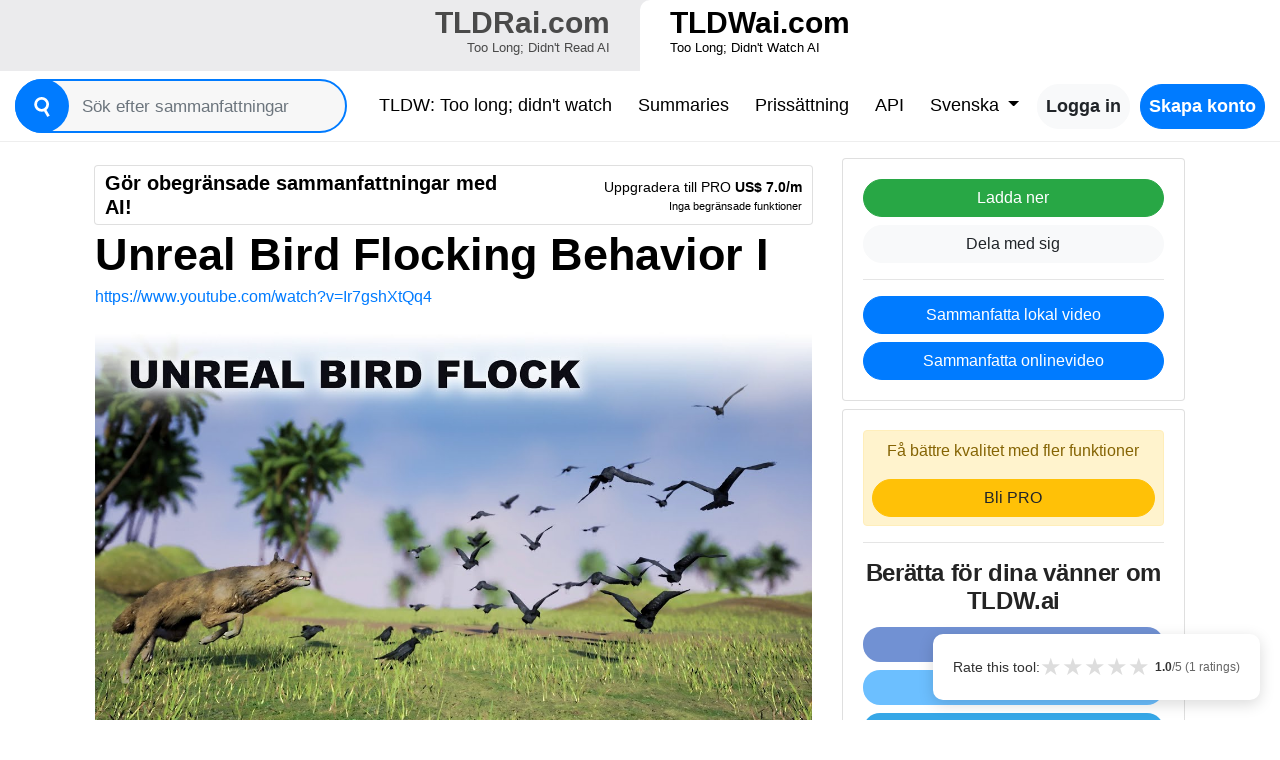

--- FILE ---
content_type: text/html; charset=utf-8
request_url: https://tldwai.com/result/?lang=sv&conversion=0372b50e46134a198176b6498dad8a32
body_size: 18580
content:

<!DOCTYPE html>
<html lang="sv">
<head>
    <meta charset="utf-8">
    <title> OK，好的，我可以翻译这段文本到中文。你好！在你设置了一棵鸟团， когда领导人开始飞行，他们也会飞行，但是有些鸟很难飞行，例如有些鸟在一个地方停留不动。为了解决这些问题，你可以尝试以下方法：1. 检查鸟的人工智能模式：确保鸟们设置在“飞行”人工智能模式。如果他们不是，请尝试将他们重新设置到这个模式以解决问题。2. 提高鸟飞行走势的随机性：可以增加随机性范围，以避免鸟飞行路径过于预测able。这可能会使鸟们更自然地飞行。3. 添加一个延迟：请注意，在领导人开始飞行前，添加一个小时延迟，以避免全体鸟 Species  simultaneous flight。4. 检查邻近的碰撞：请确保在场景中没有其他人物或对象与鸟species之间的碰撞。如果存在碰撞，请移动人物或对象以避免碰撞。5. 使用不同的人工智能模式：Instead of using the “Fly” AI mode, you could try using a different mode, such as “Chase” or “Follow”. This might help the birds fly in a more natural way.6. 检查鸟的动作输入：确保鸟的动作输入设置为允许他们飞行在更自然和smooth的方式。如果值太低，他们可能不会飞行正确。7. 尝试其他值：你可以尝试增加或减少随机性范围，看看这有助于避免一些鸟在一个地方停留不动。8. 检查其他问题：可能还会有其他问题在场景或鸟的人工智能中，导致鸟们飞行不正确。请尝试其他方法以解决这些问题。通过尝试这些诊断和调整设置，你可能会 solved 鸟们飞行不当问题在你的场景中。 | TLDWai.com</title>
    <meta property="og:url"
          content="https://tldwai.com/"/>
    <meta property="og:type"
          content="website"/>
    <meta property="og:title"
          content=" OK，好的，我可以翻译这段文本到中文。你好！在你设置了一棵鸟团， когда领导人开始飞行，他们也会飞行，但是有些鸟很难飞行，例如有些鸟在一个地方停留不动。为了解决这些问题，你可以尝试以下方法：1. 检查鸟的人工智能模式：确保鸟们设置在“飞行”人工智能模式。如果他们不是，请尝试将他们重新设置到这个模式以解决问题。2. 提高鸟飞行走势的随机性：可以增加随机性范围，以避免鸟飞行路径过于预测able。这可能会使鸟们更自然地飞行。3. 添加一个延迟：请注意，在领导人开始飞行前，添加一个小时延迟，以避免全体鸟 Species  simultaneous flight。4. 检查邻近的碰撞：请确保在场景中没有其他人物或对象与鸟species之间的碰撞。如果存在碰撞，请移动人物或对象以避免碰撞。5. 使用不同的人工智能模式：Instead of using the “Fly” AI mode, you could try using a different mode, such as “Chase” or “Follow”. This might help the birds fly in a more natural way.6. 检查鸟的动作输入：确保鸟的动作输入设置为允许他们飞行在更自然和smooth的方式。如果值太低，他们可能不会飞行正确。7. 尝试其他值：你可以尝试增加或减少随机性范围，看看这有助于避免一些鸟在一个地方停留不动。8. 检查其他问题：可能还会有其他问题在场景或鸟的人工智能中，导致鸟们飞行不正确。请尝试其他方法以解决这些问题。通过尝试这些诊断和调整设置，你可能会 solved 鸟们飞行不当问题在你的场景中。 | TLDWai.com"/>
    <meta property="og:description"
          content=" OK，好的，我可以翻译这段文本到中文。你好！在你设置了一棵鸟团， когда领导人开始飞行，他们也会飞行，但是有些鸟很难飞行，例如有些鸟在一个地方停留不动。为了解决这些问题，你可以尝试以下方法：1. 检查鸟的人工智能模式：确保鸟们设置在“飞行”人工智能模式。如果他们不是，请尝试将他们重新设置到这个模式以解决问题。2. 提高鸟飞行走势的随机性：可以增加随机性范围，以避免鸟飞行路径过于预测able。这可能会使鸟们更自然地飞行。3. 添加一个延迟：请注意，在领导人开始飞行前，添加一个小时延迟，以避免全体鸟 Species  simultaneous flight。4. 检查邻近的碰撞：请确保在场景中没有其他人物或对象与鸟species之间的碰撞。如果存在碰撞，请移动人物或对象以避免碰撞。5. 使用不同的人工智能模式：Instead of using the “Fly” AI mode, you could try using a different mode, such as “Chase” or “Follow”. This might help the birds fly in a more natural way.6. 检查鸟的动作输入：确保鸟的动作输入设置为允许他们飞行在更自然和smooth的方式。如果值太低，他们可能不会飞行正确。7. 尝试其他值：你可以尝试增加或减少随机性范围，看看这有助于避免一些鸟在一个地方停留不动。8. 检查其他问题：可能还会有其他问题在场景或鸟的人工智能中，导致鸟们飞行不正确。请尝试其他方法以解决这些问题。通过尝试这些诊断和调整设置，你可能会 solved 鸟们飞行不当问题在你的场景中。"/>
    <meta property="og:image:type"
          content="image/png"/>
    <meta property="og:image"
          content="https://api.tldwai.com/static/downloads/0372b50e46134a198176b6498dad8a32/summary.txt"/>
    <meta name="description"
          content=" OK，好的，我可以翻译这段文本到中文。你好！在你设置了一棵鸟团， когда领导人开始飞行，他们也会飞行，但是有些鸟很难飞行，例如有些鸟在一个地方停留不动。为了解决这些问题，你可以尝试以下方法：1. 检查鸟的人工智能模式：确保鸟们设置在“飞行”人工智能模式。如果他们不是，请尝试将他们重新设置到这个模式以解决问题。2. 提高鸟飞行走势的随机性：可以增加随机性范围，以避免鸟飞行路径过于预测able。这可能会使鸟们更自然地飞行。3. 添加一个延迟：请注意，在领导人开始飞行前，添加一个小时延迟，以避免全体鸟 Species  simultaneous flight。4. 检查邻近的碰撞：请确保在场景中没有其他人物或对象与鸟species之间的碰撞。如果存在碰撞，请移动人物或对象以避免碰撞。5. 使用不同的人工智能模式：Instead of using the “Fly” AI mode, you could try using a different mode, such as “Chase” or “Follow”. This might help the birds fly in a more natural way.6. 检查鸟的动作输入：确保鸟的动作输入设置为允许他们飞行在更自然和smooth的方式。如果值太低，他们可能不会飞行正确。7. 尝试其他值：你可以尝试增加或减少随机性范围，看看这有助于避免一些鸟在一个地方停留不动。8. 检查其他问题：可能还会有其他问题在场景或鸟的人工智能中，导致鸟们飞行不正确。请尝试其他方法以解决这些问题。通过尝试这些诊断和调整设置，你可能会 solved 鸟们飞行不当问题在你的场景中。">
    <link rel="stylesheet"
          href="/static/css/bootstrap.min.css?v=v0.28">
    <link rel="stylesheet"
          href="/static/css/styles.css?v=v0.28">
    <link rel="stylesheet"
          href="/static/css/styles.mobile.css?v=v0.28">
    <link rel="icon"
          href="https://tldwai.com/static/images/favicon.png"
          type="image/png">
    <meta name="viewport"
          content="width=device-width, initial-scale=1">
    <script type="application/ld+json">
        {
            "@context": "http://schema.org",
            "@type": "Organization",
            "url": "https://tldwai.com/",
            "logo": "https://api.tldwai.com/static/downloads/0372b50e46134a198176b6498dad8a32/summary.txt",
            "sameAs": [],
            "description": " OK，好的，我可以翻译这段文本到中文。你好！在你设置了一棵鸟团， когда领导人开始飞行，他们也会飞行，但是有些鸟很难飞行，例如有些鸟在一个地方停留不动。为了解决这些问题，你可以尝试以下方法：1. 检查鸟的人工智能模式：确保鸟们设置在“飞行”人工智能模式。如果他们不是，请尝试将他们重新设置到这个模式以解决问题。2. 提高鸟飞行走势的随机性：可以增加随机性范围，以避免鸟飞行路径过于预测able。这可能会使鸟们更自然地飞行。3. 添加一个延迟：请注意，在领导人开始飞行前，添加一个小时延迟，以避免全体鸟 Species  simultaneous flight。4. 检查邻近的碰撞：请确保在场景中没有其他人物或对象与鸟species之间的碰撞。如果存在碰撞，请移动人物或对象以避免碰撞。5. 使用不同的人工智能模式：Instead of using the “Fly” AI mode, you could try using a different mode, such as “Chase” or “Follow”. This might help the birds fly in a more natural way.6. 检查鸟的动作输入：确保鸟的动作输入设置为允许他们飞行在更自然和smooth的方式。如果值太低，他们可能不会飞行正确。7. 尝试其他值：你可以尝试增加或减少随机性范围，看看这有助于避免一些鸟在一个地方停留不动。8. 检查其他问题：可能还会有其他问题在场景或鸟的人工智能中，导致鸟们飞行不正确。请尝试其他方法以解决这些问题。通过尝试这些诊断和调整设置，你可能会 solved 鸟们飞行不当问题在你的场景中。",
            "name": "TLDWai.com",
            "awards": [],
            "legalName": "TLDWai.com",
            "contactPoint": {
                "contactType": "customer support",
                "email": "hola@loualcala.com",
                "url": "https://tldwai.com/",
                "areaServed": [
                    "AF",
                    "AX",
                    "AL",
                    "DZ",
                    "AS",
                    "AD",
                    "AO",
                    "AI",
                    "AQ",
                    "AG",
                    "AR",
                    "AM",
                    "AW",
                    "AU",
                    "AT",
                    "AZ",
                    "BS",
                    "BH",
                    "BD",
                    "BB",
                    "BY",
                    "BE",
                    "BZ",
                    "BJ",
                    "BM",
                    "BT",
                    "BO",
                    "BA",
                    "BW",
                    "BV",
                    "BR",
                    "IO",
                    "BN",
                    "BG",
                    "BF",
                    "BI",
                    "KH",
                    "CM",
                    "CA",
                    "CV",
                    "KY",
                    "CF",
                    "TD",
                    "CL",
                    "CN",
                    "CX",
                    "CC",
                    "CO",
                    "KM",
                    "CG",
                    "CD",
                    "CK",
                    "CR",
                    "CI",
                    "HR",
                    "CU",
                    "CY",
                    "CZ",
                    "DK",
                    "DJ",
                    "DM",
                    "DO",
                    "TL",
                    "EC",
                    "EG",
                    "SV",
                    "GQ",
                    "ER",
                    "EE",
                    "ET",
                    "FK",
                    "FO",
                    "FJ",
                    "FI",
                    "FR",
                    "GF",
                    "PF",
                    "TF",
                    "GA",
                    "GM",
                    "GE",
                    "DE",
                    "GH",
                    "GI",
                    "GR",
                    "GL",
                    "GD",
                    "GP",
                    "GU",
                    "GT",
                    "GG",
                    "GN",
                    "GW",
                    "GY",
                    "HT",
                    "HM",
                    "HN",
                    "HK",
                    "HU",
                    "IS",
                    "IN",
                    "ID",
                    "IR",
                    "IQ",
                    "IE",
                    "IL",
                    "IT",
                    "JM",
                    "JP",
                    "JE",
                    "JO",
                    "KZ",
                    "KE",
                    "KI",
                    "KP",
                    "KR",
                    "KW",
                    "KG",
                    "LA",
                    "LV",
                    "LB",
                    "LS",
                    "LR",
                    "LY",
                    "LI",
                    "LT",
                    "LU",
                    "MO",
                    "MK",
                    "MG",
                    "MW",
                    "MY",
                    "MV",
                    "ML",
                    "MT",
                    "IM",
                    "MH",
                    "MQ",
                    "MR",
                    "MU",
                    "YT",
                    "MX",
                    "FM",
                    "MD",
                    "MC",
                    "MN",
                    "ME",
                    "MS",
                    "MA",
                    "MZ",
                    "MM",
                    "NA",
                    "NR",
                    "NP",
                    "AN",
                    "NL",
                    "NC",
                    "NZ",
                    "NI",
                    "NE",
                    "NG",
                    "NU",
                    "MP",
                    "NO",
                    "OM",
                    "PK",
                    "PW",
                    "PS",
                    "PA",
                    "PG",
                    "PY",
                    "PE",
                    "PH",
                    "PN",
                    "PL",
                    "PT",
                    "PR",
                    "QA",
                    "RE",
                    "RO",
                    "RU",
                    "RW",
                    "BL",
                    "SH",
                    "KN",
                    "LC",
                    "MF",
                    "PM",
                    "VC",
                    "WS",
                    "SM",
                    "ST",
                    "SA",
                    "SN",
                    "RS",
                    "SC",
                    "SL",
                    "SG",
                    "SK",
                    "SI",
                    "SB",
                    "SO",
                    "ZA",
                    "GS",
                    "SS",
                    "ES",
                    "LK",
                    "SD",
                    "SR",
                    "SJ",
                    "SZ",
                    "SE",
                    "CH",
                    "SY",
                    "TW",
                    "TJ",
                    "TZ",
                    "TH",
                    "TG",
                    "TK",
                    "TO",
                    "TT",
                    "TN",
                    "TR",
                    "TM",
                    "TC",
                    "TV",
                    "UG",
                    "UA",
                    "AE",
                    "GB",
                    "US",
                    "UM",
                    "UY",
                    "UZ",
                    "VU",
                    "VA",
                    "VE",
                    "VN",
                    "VG",
                    "VI",
                    "WF",
                    "EH",
                    "YE",
                    "ZM",
                    "ZW"
                ],
                "availableLanguage": [
                    "Arabic",
                    "Azerbaijan",
                    "Irish",
                    "Scottish Gaelic",
                    "Galician",
                    "Gujarati",
                    "Hausa",
                    "Hindi",
                    "Croatian",
                    "Haitian Creole",
                    "Hungarian",
                    "Armenian",
                    "Indonesian",
                    "Igbo",
                    "Icelandic",
                    "Italian",
                    "Japanese",
                    "Georgian",
                    "Kazakh",
                    "Kannada",
                    "Cambodia",
                    "Korean",
                    "Kurdish",
                    "Kyrgyz",
                    "Latin",
                    "Lao",
                    "Lithuanian",
                    "Luxembourgish",
                    "Latvian",
                    "Malagasy",
                    "Maori",
                    "Macedonian",
                    "Malayalam",
                    "Mongolian",
                    "Marathi",
                    "Malay",
                    "Maltese",
                    "Myanmar",
                    "Nepali",
                    "Dutch",
                    "Norwegian",
                    "Chichewa",
                    "Punjabi",
                    "Polish",
                    "Pashto",
                    "Portuguese",
                    "Romanian",
                    "Russian",
                    "Sindhi",
                    "Sinhala",
                    "Slovak",
                    "Slovene",
                    "Samoan",
                    "Shona",
                    "Somali",
                    "Albanian",
                    "Serbian",
                    "Sesotho",
                    "Sundanese",
                    "Swedish",
                    "Swahili",
                    "Tamil",
                    "Telugu",
                    "Tajik",
                    "Thailand",
                    "Filipino",
                    "Turkish",
                    "Ukrainian",
                    "Urdu",
                    "Uzbek",
                    "Vietnamese",
                    "Xhosa",
                    "Yiddish",
                    "Yoruba",
                    "Chinese",
                    "Zulu",
                    "Afrikaans",
                    "Amharic",
                    "Belorussian",
                    "Bulgarian",
                    "Bengali",
                    "Bosanski",
                    "Catalan",
                    "Corso",
                    "Czech",
                    "Welsh",
                    "Danish",
                    "German",
                    "Greek",
                    "English",
                    "Esperanto",
                    "Spanish",
                    "Estonian",
                    "Basque",
                    "Persian",
                    "Finnish",
                    "French",
                    "Friesian"
                ]
            }
        }
    </script>
    <link href="/result/"
          hreflang="x-default"
          rel="alternate"/>
    
        <link rel="alternate"
              hreflang="af"
              href="/result/?lang=af&conversion=0372b50e46134a198176b6498dad8a32"/>
    
        <link rel="alternate"
              hreflang="sq"
              href="/result/?lang=sq&conversion=0372b50e46134a198176b6498dad8a32"/>
    
        <link rel="alternate"
              hreflang="am"
              href="/result/?lang=am&conversion=0372b50e46134a198176b6498dad8a32"/>
    
        <link rel="alternate"
              hreflang="ar"
              href="/result/?lang=ar&conversion=0372b50e46134a198176b6498dad8a32"/>
    
        <link rel="alternate"
              hreflang="hy"
              href="/result/?lang=hy&conversion=0372b50e46134a198176b6498dad8a32"/>
    
        <link rel="alternate"
              hreflang="az"
              href="/result/?lang=az&conversion=0372b50e46134a198176b6498dad8a32"/>
    
        <link rel="alternate"
              hreflang="eu"
              href="/result/?lang=eu&conversion=0372b50e46134a198176b6498dad8a32"/>
    
        <link rel="alternate"
              hreflang="be"
              href="/result/?lang=be&conversion=0372b50e46134a198176b6498dad8a32"/>
    
        <link rel="alternate"
              hreflang="bn"
              href="/result/?lang=bn&conversion=0372b50e46134a198176b6498dad8a32"/>
    
        <link rel="alternate"
              hreflang="bs"
              href="/result/?lang=bs&conversion=0372b50e46134a198176b6498dad8a32"/>
    
        <link rel="alternate"
              hreflang="bg"
              href="/result/?lang=bg&conversion=0372b50e46134a198176b6498dad8a32"/>
    
        <link rel="alternate"
              hreflang="km"
              href="/result/?lang=km&conversion=0372b50e46134a198176b6498dad8a32"/>
    
        <link rel="alternate"
              hreflang="ca"
              href="/result/?lang=ca&conversion=0372b50e46134a198176b6498dad8a32"/>
    
        <link rel="alternate"
              hreflang="ny"
              href="/result/?lang=ny&conversion=0372b50e46134a198176b6498dad8a32"/>
    
        <link rel="alternate"
              hreflang="zh"
              href="/result/?lang=zh&conversion=0372b50e46134a198176b6498dad8a32"/>
    
        <link rel="alternate"
              hreflang="co"
              href="/result/?lang=co&conversion=0372b50e46134a198176b6498dad8a32"/>
    
        <link rel="alternate"
              hreflang="hr"
              href="/result/?lang=hr&conversion=0372b50e46134a198176b6498dad8a32"/>
    
        <link rel="alternate"
              hreflang="cs"
              href="/result/?lang=cs&conversion=0372b50e46134a198176b6498dad8a32"/>
    
        <link rel="alternate"
              hreflang="da"
              href="/result/?lang=da&conversion=0372b50e46134a198176b6498dad8a32"/>
    
        <link rel="alternate"
              hreflang="nl"
              href="/result/?lang=nl&conversion=0372b50e46134a198176b6498dad8a32"/>
    
        <link rel="alternate"
              hreflang="en"
              href="/result/?lang=en&conversion=0372b50e46134a198176b6498dad8a32"/>
    
        <link rel="alternate"
              hreflang="eo"
              href="/result/?lang=eo&conversion=0372b50e46134a198176b6498dad8a32"/>
    
        <link rel="alternate"
              hreflang="et"
              href="/result/?lang=et&conversion=0372b50e46134a198176b6498dad8a32"/>
    
        <link rel="alternate"
              hreflang="tl"
              href="/result/?lang=tl&conversion=0372b50e46134a198176b6498dad8a32"/>
    
        <link rel="alternate"
              hreflang="fi"
              href="/result/?lang=fi&conversion=0372b50e46134a198176b6498dad8a32"/>
    
        <link rel="alternate"
              hreflang="fr"
              href="/result/?lang=fr&conversion=0372b50e46134a198176b6498dad8a32"/>
    
        <link rel="alternate"
              hreflang="fy"
              href="/result/?lang=fy&conversion=0372b50e46134a198176b6498dad8a32"/>
    
        <link rel="alternate"
              hreflang="gl"
              href="/result/?lang=gl&conversion=0372b50e46134a198176b6498dad8a32"/>
    
        <link rel="alternate"
              hreflang="ka"
              href="/result/?lang=ka&conversion=0372b50e46134a198176b6498dad8a32"/>
    
        <link rel="alternate"
              hreflang="de"
              href="/result/?lang=de&conversion=0372b50e46134a198176b6498dad8a32"/>
    
        <link rel="alternate"
              hreflang="el"
              href="/result/?lang=el&conversion=0372b50e46134a198176b6498dad8a32"/>
    
        <link rel="alternate"
              hreflang="gu"
              href="/result/?lang=gu&conversion=0372b50e46134a198176b6498dad8a32"/>
    
        <link rel="alternate"
              hreflang="ht"
              href="/result/?lang=ht&conversion=0372b50e46134a198176b6498dad8a32"/>
    
        <link rel="alternate"
              hreflang="ha"
              href="/result/?lang=ha&conversion=0372b50e46134a198176b6498dad8a32"/>
    
        <link rel="alternate"
              hreflang="hi"
              href="/result/?lang=hi&conversion=0372b50e46134a198176b6498dad8a32"/>
    
        <link rel="alternate"
              hreflang="hu"
              href="/result/?lang=hu&conversion=0372b50e46134a198176b6498dad8a32"/>
    
        <link rel="alternate"
              hreflang="is"
              href="/result/?lang=is&conversion=0372b50e46134a198176b6498dad8a32"/>
    
        <link rel="alternate"
              hreflang="ig"
              href="/result/?lang=ig&conversion=0372b50e46134a198176b6498dad8a32"/>
    
        <link rel="alternate"
              hreflang="id"
              href="/result/?lang=id&conversion=0372b50e46134a198176b6498dad8a32"/>
    
        <link rel="alternate"
              hreflang="ga"
              href="/result/?lang=ga&conversion=0372b50e46134a198176b6498dad8a32"/>
    
        <link rel="alternate"
              hreflang="it"
              href="/result/?lang=it&conversion=0372b50e46134a198176b6498dad8a32"/>
    
        <link rel="alternate"
              hreflang="ja"
              href="/result/?lang=ja&conversion=0372b50e46134a198176b6498dad8a32"/>
    
        <link rel="alternate"
              hreflang="kn"
              href="/result/?lang=kn&conversion=0372b50e46134a198176b6498dad8a32"/>
    
        <link rel="alternate"
              hreflang="kk"
              href="/result/?lang=kk&conversion=0372b50e46134a198176b6498dad8a32"/>
    
        <link rel="alternate"
              hreflang="ko"
              href="/result/?lang=ko&conversion=0372b50e46134a198176b6498dad8a32"/>
    
        <link rel="alternate"
              hreflang="ku"
              href="/result/?lang=ku&conversion=0372b50e46134a198176b6498dad8a32"/>
    
        <link rel="alternate"
              hreflang="ky"
              href="/result/?lang=ky&conversion=0372b50e46134a198176b6498dad8a32"/>
    
        <link rel="alternate"
              hreflang="lo"
              href="/result/?lang=lo&conversion=0372b50e46134a198176b6498dad8a32"/>
    
        <link rel="alternate"
              hreflang="la"
              href="/result/?lang=la&conversion=0372b50e46134a198176b6498dad8a32"/>
    
        <link rel="alternate"
              hreflang="lv"
              href="/result/?lang=lv&conversion=0372b50e46134a198176b6498dad8a32"/>
    
        <link rel="alternate"
              hreflang="lt"
              href="/result/?lang=lt&conversion=0372b50e46134a198176b6498dad8a32"/>
    
        <link rel="alternate"
              hreflang="lb"
              href="/result/?lang=lb&conversion=0372b50e46134a198176b6498dad8a32"/>
    
        <link rel="alternate"
              hreflang="mk"
              href="/result/?lang=mk&conversion=0372b50e46134a198176b6498dad8a32"/>
    
        <link rel="alternate"
              hreflang="mg"
              href="/result/?lang=mg&conversion=0372b50e46134a198176b6498dad8a32"/>
    
        <link rel="alternate"
              hreflang="ms"
              href="/result/?lang=ms&conversion=0372b50e46134a198176b6498dad8a32"/>
    
        <link rel="alternate"
              hreflang="ml"
              href="/result/?lang=ml&conversion=0372b50e46134a198176b6498dad8a32"/>
    
        <link rel="alternate"
              hreflang="mt"
              href="/result/?lang=mt&conversion=0372b50e46134a198176b6498dad8a32"/>
    
        <link rel="alternate"
              hreflang="mi"
              href="/result/?lang=mi&conversion=0372b50e46134a198176b6498dad8a32"/>
    
        <link rel="alternate"
              hreflang="mr"
              href="/result/?lang=mr&conversion=0372b50e46134a198176b6498dad8a32"/>
    
        <link rel="alternate"
              hreflang="mn"
              href="/result/?lang=mn&conversion=0372b50e46134a198176b6498dad8a32"/>
    
        <link rel="alternate"
              hreflang="my"
              href="/result/?lang=my&conversion=0372b50e46134a198176b6498dad8a32"/>
    
        <link rel="alternate"
              hreflang="ne"
              href="/result/?lang=ne&conversion=0372b50e46134a198176b6498dad8a32"/>
    
        <link rel="alternate"
              hreflang="no"
              href="/result/?lang=no&conversion=0372b50e46134a198176b6498dad8a32"/>
    
        <link rel="alternate"
              hreflang="ps"
              href="/result/?lang=ps&conversion=0372b50e46134a198176b6498dad8a32"/>
    
        <link rel="alternate"
              hreflang="fa"
              href="/result/?lang=fa&conversion=0372b50e46134a198176b6498dad8a32"/>
    
        <link rel="alternate"
              hreflang="pl"
              href="/result/?lang=pl&conversion=0372b50e46134a198176b6498dad8a32"/>
    
        <link rel="alternate"
              hreflang="pt"
              href="/result/?lang=pt&conversion=0372b50e46134a198176b6498dad8a32"/>
    
        <link rel="alternate"
              hreflang="pa"
              href="/result/?lang=pa&conversion=0372b50e46134a198176b6498dad8a32"/>
    
        <link rel="alternate"
              hreflang="ro"
              href="/result/?lang=ro&conversion=0372b50e46134a198176b6498dad8a32"/>
    
        <link rel="alternate"
              hreflang="ru"
              href="/result/?lang=ru&conversion=0372b50e46134a198176b6498dad8a32"/>
    
        <link rel="alternate"
              hreflang="sm"
              href="/result/?lang=sm&conversion=0372b50e46134a198176b6498dad8a32"/>
    
        <link rel="alternate"
              hreflang="gd"
              href="/result/?lang=gd&conversion=0372b50e46134a198176b6498dad8a32"/>
    
        <link rel="alternate"
              hreflang="sr"
              href="/result/?lang=sr&conversion=0372b50e46134a198176b6498dad8a32"/>
    
        <link rel="alternate"
              hreflang="st"
              href="/result/?lang=st&conversion=0372b50e46134a198176b6498dad8a32"/>
    
        <link rel="alternate"
              hreflang="sn"
              href="/result/?lang=sn&conversion=0372b50e46134a198176b6498dad8a32"/>
    
        <link rel="alternate"
              hreflang="sd"
              href="/result/?lang=sd&conversion=0372b50e46134a198176b6498dad8a32"/>
    
        <link rel="alternate"
              hreflang="si"
              href="/result/?lang=si&conversion=0372b50e46134a198176b6498dad8a32"/>
    
        <link rel="alternate"
              hreflang="sk"
              href="/result/?lang=sk&conversion=0372b50e46134a198176b6498dad8a32"/>
    
        <link rel="alternate"
              hreflang="sl"
              href="/result/?lang=sl&conversion=0372b50e46134a198176b6498dad8a32"/>
    
        <link rel="alternate"
              hreflang="so"
              href="/result/?lang=so&conversion=0372b50e46134a198176b6498dad8a32"/>
    
        <link rel="alternate"
              hreflang="es"
              href="/result/?lang=es&conversion=0372b50e46134a198176b6498dad8a32"/>
    
        <link rel="alternate"
              hreflang="su"
              href="/result/?lang=su&conversion=0372b50e46134a198176b6498dad8a32"/>
    
        <link rel="alternate"
              hreflang="sw"
              href="/result/?lang=sw&conversion=0372b50e46134a198176b6498dad8a32"/>
    
        <link rel="alternate"
              hreflang="sv"
              href="/result/?lang=sv&conversion=0372b50e46134a198176b6498dad8a32"/>
    
        <link rel="alternate"
              hreflang="tg"
              href="/result/?lang=tg&conversion=0372b50e46134a198176b6498dad8a32"/>
    
        <link rel="alternate"
              hreflang="ta"
              href="/result/?lang=ta&conversion=0372b50e46134a198176b6498dad8a32"/>
    
        <link rel="alternate"
              hreflang="te"
              href="/result/?lang=te&conversion=0372b50e46134a198176b6498dad8a32"/>
    
        <link rel="alternate"
              hreflang="th"
              href="/result/?lang=th&conversion=0372b50e46134a198176b6498dad8a32"/>
    
        <link rel="alternate"
              hreflang="tr"
              href="/result/?lang=tr&conversion=0372b50e46134a198176b6498dad8a32"/>
    
        <link rel="alternate"
              hreflang="uk"
              href="/result/?lang=uk&conversion=0372b50e46134a198176b6498dad8a32"/>
    
        <link rel="alternate"
              hreflang="ur"
              href="/result/?lang=ur&conversion=0372b50e46134a198176b6498dad8a32"/>
    
        <link rel="alternate"
              hreflang="uz"
              href="/result/?lang=uz&conversion=0372b50e46134a198176b6498dad8a32"/>
    
        <link rel="alternate"
              hreflang="vi"
              href="/result/?lang=vi&conversion=0372b50e46134a198176b6498dad8a32"/>
    
        <link rel="alternate"
              hreflang="cy"
              href="/result/?lang=cy&conversion=0372b50e46134a198176b6498dad8a32"/>
    
        <link rel="alternate"
              hreflang="xh"
              href="/result/?lang=xh&conversion=0372b50e46134a198176b6498dad8a32"/>
    
        <link rel="alternate"
              hreflang="yi"
              href="/result/?lang=yi&conversion=0372b50e46134a198176b6498dad8a32"/>
    
        <link rel="alternate"
              hreflang="yo"
              href="/result/?lang=yo&conversion=0372b50e46134a198176b6498dad8a32"/>
    
        <link rel="alternate"
              hreflang="zu"
              href="/result/?lang=zu&conversion=0372b50e46134a198176b6498dad8a32"/>
    
    

    <!-- JSON-LD Structured Data -->
    
</head>
<body class="page-container">
<style>
    .suggestions-container {
        position: absolute;
        max-height: 200px;
        overflow-y: auto;
        z-index: 1000;
        margin-top: 8px;
        border-radius: 8px;
        background: #fff;
        border: 1px solid #ebecf0;
        box-shadow: 0 16px 40px rgba(25, 27, 38, .08);
        width: 100%;
        display: none;
    }

    .suggestions-container div {
        padding: 8px;
        cursor: pointer;
        white-space: nowrap;
        overflow: hidden;
        text-overflow: ellipsis;
        max-width: 100%;
    }

    .suggestions-container div:hover,
    .suggestions-container div.selected {
        background-color: #f0f0f0;
    }
</style>
<div id="headerTab">
    <div class="d-flex align-items-center">
        <a href="https://tldrai.com" class="d-flex col text-right">
            <span class="ml-auto">
                <span class="main-domain">TLDRai.com</span>
                <span class="long-name d-none d-md-block">Too Long; Didn't Read AI</span>
            </span>
        </a>
        <a href="https://tldwai.com" class="active d-flex col text-left">
            <span class="mr-auto">
                <span class="main-domain">TLDWai.com</span>
                <span class="long-name d-none d-md-block">Too Long; Didn't Watch AI</span>
            </span>
        </a>
    </div>
</div>
<div id="header" class="mb-3">
    <div class="container-fluid">
        <nav class="navbar navbar-expand-lg pr-0 pl-0">
            <div id="navbarSearchWrapper" class="flex-grow-1 mr-md-4 mr-0 p-0 position-relative">
                <div class="d-flex">
                    <form id="navbarSearch" action="/explore/" class="flex-grow-1">
                        <button type="submit"><?xml version="1.0" encoding="iso-8859-1"?>
<!-- Uploaded to: SVG Repo, www.svgrepo.com, Generator: SVG Repo Mixer Tools -->
<!DOCTYPE svg PUBLIC "-//W3C//DTD SVG 1.1//EN" "http://www.w3.org/Graphics/SVG/1.1/DTD/svg11.dtd">
<svg fill="#000000" height="800px" width="800px" version="1.1" id="Capa_1" xmlns="http://www.w3.org/2000/svg" xmlns:xlink="http://www.w3.org/1999/xlink" 
	 viewBox="0 0 183.792 183.792" xml:space="preserve">
<path d="M54.734,9.053C39.12,18.067,27.95,32.624,23.284,50.039c-4.667,17.415-2.271,35.606,6.743,51.22
	c12.023,20.823,34.441,33.759,58.508,33.759c7.599,0,15.139-1.308,22.287-3.818l30.364,52.592l21.65-12.5l-30.359-52.583
	c10.255-8.774,17.638-20.411,21.207-33.73c4.666-17.415,2.27-35.605-6.744-51.22C134.918,12.936,112.499,0,88.433,0
	C76.645,0,64.992,3.13,54.734,9.053z M125.29,46.259c5.676,9.831,7.184,21.285,4.246,32.25c-2.938,10.965-9.971,20.13-19.802,25.806
	c-6.462,3.731-13.793,5.703-21.199,5.703c-15.163,0-29.286-8.146-36.857-21.259c-5.676-9.831-7.184-21.284-4.245-32.25
	c2.938-10.965,9.971-20.13,19.802-25.807C73.696,26.972,81.027,25,88.433,25C103.597,25,117.719,33.146,125.29,46.259z"/>
</svg></button>
                        <label for="headerSearchQ" class="d-none">Sök efter sammanfattningar</label>
                        <input id="headerSearchQ" class="form-control mr-sm-2 search-input" type="search" name="q" value="" placeholder="Sök efter sammanfattningar">
                        <div class="suggestions-container"></div>
                    </form>
                    <div class="close-search-mobile d-block d-sm-none">
                        <div class="d-flex"><?xml version="1.0" ?><!DOCTYPE svg  PUBLIC '-//W3C//DTD SVG 1.1//EN'  'http://www.w3.org/Graphics/SVG/1.1/DTD/svg11.dtd'><svg height="512px" id="Layer_1" style="enable-background:new 0 0 512 512;" version="1.1" viewBox="0 0 512 512" width="512px" xml:space="preserve" xmlns="http://www.w3.org/2000/svg" xmlns:xlink="http://www.w3.org/1999/xlink"><path d="M443.6,387.1L312.4,255.4l131.5-130c5.4-5.4,5.4-14.2,0-19.6l-37.4-37.6c-2.6-2.6-6.1-4-9.8-4c-3.7,0-7.2,1.5-9.8,4  L256,197.8L124.9,68.3c-2.6-2.6-6.1-4-9.8-4c-3.7,0-7.2,1.5-9.8,4L68,105.9c-5.4,5.4-5.4,14.2,0,19.6l131.5,130L68.4,387.1  c-2.6,2.6-4.1,6.1-4.1,9.8c0,3.7,1.4,7.2,4.1,9.8l37.4,37.6c2.7,2.7,6.2,4.1,9.8,4.1c3.5,0,7.1-1.3,9.8-4.1L256,313.1l130.7,131.1  c2.7,2.7,6.2,4.1,9.8,4.1c3.5,0,7.1-1.3,9.8-4.1l37.4-37.6c2.6-2.6,4.1-6.1,4.1-9.8C447.7,393.2,446.2,389.7,443.6,387.1z"/></svg></div>
                    </div>
                    <button class="navbar-toggler" type="button" data-toggle="collapse" data-target="#mainMenu"
                            aria-controls="navbarTogglerDemo03" aria-expanded="false" aria-label="Toggle navigation">
                        <span class="navbar-toggler-icon"></span>
                    </button>
                </div>
            </div>
            <div id="mainMenu" class="collapse navbar-collapse flex-grow-0">
                <ul class="navbar-nav ml-auto">
                    <li class="nav-item">
                        <a class="nav-link" href="/?lang=sv">TLDW: Too long; didn't watch<span
                                class="sr-only">(current)</span></a>
                    </li>
                    <li class="nav-item">
                        <a class="nav-link" href="/explore/?lang=sv">Summaries</a>
                    </li>
                    <li class="nav-item">
                        <a class="nav-link" href="/pricing/?lang=sv">Prissättning</a>
                    </li>
                    <li class="nav-item">
                        <a class="nav-link" href="/api/?lang=sv">API</a>
                    </li>
                    <li class="nav-item dropdown">
                        <a class="nav-link dropdown-toggle" href="/?lang=sv" id="navbarDropdown" role="button"
                           data-toggle="dropdown" aria-haspopup="true" aria-expanded="false">
                            Svenska
                        </a>
                        <div class="dropdown-menu dropdown-languages dropdown-menu-right"
                             aria-labelledby="navbarDropdown">
                            <a class="dropdown-item" href="/result/?lang=en&conversion=0372b50e46134a198176b6498dad8a32">English</a>
                            <a class="dropdown-item" href="/result/?lang=es&conversion=0372b50e46134a198176b6498dad8a32">Español</a>
                            <a class="dropdown-item" href="/result/?lang=pt&conversion=0372b50e46134a198176b6498dad8a32">Português</a>
                            <div class="dropdown-divider"></div>
                            
                                <a class="dropdown-item"
                                   href="/result/?lang=af&conversion=0372b50e46134a198176b6498dad8a32">Afrikaans</a>
                            
                                <a class="dropdown-item"
                                   href="/result/?lang=sq&conversion=0372b50e46134a198176b6498dad8a32">Shqiptar</a>
                            
                                <a class="dropdown-item"
                                   href="/result/?lang=am&conversion=0372b50e46134a198176b6498dad8a32">አማርኛ</a>
                            
                                <a class="dropdown-item"
                                   href="/result/?lang=ar&conversion=0372b50e46134a198176b6498dad8a32">عربى</a>
                            
                                <a class="dropdown-item"
                                   href="/result/?lang=hy&conversion=0372b50e46134a198176b6498dad8a32">հայերեն</a>
                            
                                <a class="dropdown-item"
                                   href="/result/?lang=az&conversion=0372b50e46134a198176b6498dad8a32">Azərbaycan</a>
                            
                                <a class="dropdown-item"
                                   href="/result/?lang=eu&conversion=0372b50e46134a198176b6498dad8a32">Euskal</a>
                            
                                <a class="dropdown-item"
                                   href="/result/?lang=be&conversion=0372b50e46134a198176b6498dad8a32">беларускую</a>
                            
                                <a class="dropdown-item"
                                   href="/result/?lang=bn&conversion=0372b50e46134a198176b6498dad8a32">বাঙালি</a>
                            
                                <a class="dropdown-item"
                                   href="/result/?lang=bs&conversion=0372b50e46134a198176b6498dad8a32">Bosanski</a>
                            
                                <a class="dropdown-item"
                                   href="/result/?lang=bg&conversion=0372b50e46134a198176b6498dad8a32">български</a>
                            
                                <a class="dropdown-item"
                                   href="/result/?lang=km&conversion=0372b50e46134a198176b6498dad8a32">កម្ពុជា</a>
                            
                                <a class="dropdown-item"
                                   href="/result/?lang=ca&conversion=0372b50e46134a198176b6498dad8a32">Català</a>
                            
                                <a class="dropdown-item"
                                   href="/result/?lang=ny&conversion=0372b50e46134a198176b6498dad8a32">Chewa</a>
                            
                                <a class="dropdown-item"
                                   href="/result/?lang=zh&conversion=0372b50e46134a198176b6498dad8a32">中国</a>
                            
                                <a class="dropdown-item"
                                   href="/result/?lang=co&conversion=0372b50e46134a198176b6498dad8a32">Corso</a>
                            
                                <a class="dropdown-item"
                                   href="/result/?lang=hr&conversion=0372b50e46134a198176b6498dad8a32">Hrvatski</a>
                            
                                <a class="dropdown-item"
                                   href="/result/?lang=cs&conversion=0372b50e46134a198176b6498dad8a32">čeština</a>
                            
                                <a class="dropdown-item"
                                   href="/result/?lang=da&conversion=0372b50e46134a198176b6498dad8a32">Dansk</a>
                            
                                <a class="dropdown-item"
                                   href="/result/?lang=nl&conversion=0372b50e46134a198176b6498dad8a32">Nederlands</a>
                            
                                <a class="dropdown-item"
                                   href="/result/?lang=en&conversion=0372b50e46134a198176b6498dad8a32">English</a>
                            
                                <a class="dropdown-item"
                                   href="/result/?lang=eo&conversion=0372b50e46134a198176b6498dad8a32">Esperanto</a>
                            
                                <a class="dropdown-item"
                                   href="/result/?lang=et&conversion=0372b50e46134a198176b6498dad8a32">Eesti keel</a>
                            
                                <a class="dropdown-item"
                                   href="/result/?lang=tl&conversion=0372b50e46134a198176b6498dad8a32">Tagalog</a>
                            
                                <a class="dropdown-item"
                                   href="/result/?lang=fi&conversion=0372b50e46134a198176b6498dad8a32">Suomalainen</a>
                            
                                <a class="dropdown-item"
                                   href="/result/?lang=fr&conversion=0372b50e46134a198176b6498dad8a32">Français</a>
                            
                                <a class="dropdown-item"
                                   href="/result/?lang=fy&conversion=0372b50e46134a198176b6498dad8a32">Friesian</a>
                            
                                <a class="dropdown-item"
                                   href="/result/?lang=gl&conversion=0372b50e46134a198176b6498dad8a32">Galego</a>
                            
                                <a class="dropdown-item"
                                   href="/result/?lang=ka&conversion=0372b50e46134a198176b6498dad8a32">ქართული</a>
                            
                                <a class="dropdown-item"
                                   href="/result/?lang=de&conversion=0372b50e46134a198176b6498dad8a32">Deutsche</a>
                            
                                <a class="dropdown-item"
                                   href="/result/?lang=el&conversion=0372b50e46134a198176b6498dad8a32">Ελληνικά</a>
                            
                                <a class="dropdown-item"
                                   href="/result/?lang=gu&conversion=0372b50e46134a198176b6498dad8a32">ગુજરાતી</a>
                            
                                <a class="dropdown-item"
                                   href="/result/?lang=ht&conversion=0372b50e46134a198176b6498dad8a32">Kreyòl Ayisyen</a>
                            
                                <a class="dropdown-item"
                                   href="/result/?lang=ha&conversion=0372b50e46134a198176b6498dad8a32">Hausa</a>
                            
                                <a class="dropdown-item"
                                   href="/result/?lang=hi&conversion=0372b50e46134a198176b6498dad8a32">हिंदी</a>
                            
                                <a class="dropdown-item"
                                   href="/result/?lang=hu&conversion=0372b50e46134a198176b6498dad8a32">Magyar</a>
                            
                                <a class="dropdown-item"
                                   href="/result/?lang=is&conversion=0372b50e46134a198176b6498dad8a32">Íslensku</a>
                            
                                <a class="dropdown-item"
                                   href="/result/?lang=ig&conversion=0372b50e46134a198176b6498dad8a32">Igbo</a>
                            
                                <a class="dropdown-item"
                                   href="/result/?lang=id&conversion=0372b50e46134a198176b6498dad8a32">Bahasa Indonesia</a>
                            
                                <a class="dropdown-item"
                                   href="/result/?lang=ga&conversion=0372b50e46134a198176b6498dad8a32">Gaeilge</a>
                            
                                <a class="dropdown-item"
                                   href="/result/?lang=it&conversion=0372b50e46134a198176b6498dad8a32">Italiano</a>
                            
                                <a class="dropdown-item"
                                   href="/result/?lang=ja&conversion=0372b50e46134a198176b6498dad8a32">日本語</a>
                            
                                <a class="dropdown-item"
                                   href="/result/?lang=kn&conversion=0372b50e46134a198176b6498dad8a32">ಕನ್ನಡ</a>
                            
                                <a class="dropdown-item"
                                   href="/result/?lang=kk&conversion=0372b50e46134a198176b6498dad8a32">Қазақша</a>
                            
                                <a class="dropdown-item"
                                   href="/result/?lang=ko&conversion=0372b50e46134a198176b6498dad8a32">한국어</a>
                            
                                <a class="dropdown-item"
                                   href="/result/?lang=ku&conversion=0372b50e46134a198176b6498dad8a32">Kurdî</a>
                            
                                <a class="dropdown-item"
                                   href="/result/?lang=ky&conversion=0372b50e46134a198176b6498dad8a32">Кыргызча</a>
                            
                                <a class="dropdown-item"
                                   href="/result/?lang=lo&conversion=0372b50e46134a198176b6498dad8a32">ລາວ</a>
                            
                                <a class="dropdown-item"
                                   href="/result/?lang=la&conversion=0372b50e46134a198176b6498dad8a32">Latine</a>
                            
                                <a class="dropdown-item"
                                   href="/result/?lang=lv&conversion=0372b50e46134a198176b6498dad8a32">Latviešu</a>
                            
                                <a class="dropdown-item"
                                   href="/result/?lang=lt&conversion=0372b50e46134a198176b6498dad8a32">Lietuviškai</a>
                            
                                <a class="dropdown-item"
                                   href="/result/?lang=lb&conversion=0372b50e46134a198176b6498dad8a32">luxembourg</a>
                            
                                <a class="dropdown-item"
                                   href="/result/?lang=mk&conversion=0372b50e46134a198176b6498dad8a32">Македонски</a>
                            
                                <a class="dropdown-item"
                                   href="/result/?lang=mg&conversion=0372b50e46134a198176b6498dad8a32">Malgache</a>
                            
                                <a class="dropdown-item"
                                   href="/result/?lang=ms&conversion=0372b50e46134a198176b6498dad8a32">Melayu</a>
                            
                                <a class="dropdown-item"
                                   href="/result/?lang=ml&conversion=0372b50e46134a198176b6498dad8a32">മലയാളം</a>
                            
                                <a class="dropdown-item"
                                   href="/result/?lang=mt&conversion=0372b50e46134a198176b6498dad8a32">Malti</a>
                            
                                <a class="dropdown-item"
                                   href="/result/?lang=mi&conversion=0372b50e46134a198176b6498dad8a32">Maori</a>
                            
                                <a class="dropdown-item"
                                   href="/result/?lang=mr&conversion=0372b50e46134a198176b6498dad8a32">मराठी</a>
                            
                                <a class="dropdown-item"
                                   href="/result/?lang=mn&conversion=0372b50e46134a198176b6498dad8a32">Монгол хэл</a>
                            
                                <a class="dropdown-item"
                                   href="/result/?lang=my&conversion=0372b50e46134a198176b6498dad8a32">မြန်မာ</a>
                            
                                <a class="dropdown-item"
                                   href="/result/?lang=ne&conversion=0372b50e46134a198176b6498dad8a32">नेपाल</a>
                            
                                <a class="dropdown-item"
                                   href="/result/?lang=no&conversion=0372b50e46134a198176b6498dad8a32">norsk</a>
                            
                                <a class="dropdown-item"
                                   href="/result/?lang=ps&conversion=0372b50e46134a198176b6498dad8a32">پخوانی</a>
                            
                                <a class="dropdown-item"
                                   href="/result/?lang=fa&conversion=0372b50e46134a198176b6498dad8a32">فارسی</a>
                            
                                <a class="dropdown-item"
                                   href="/result/?lang=pl&conversion=0372b50e46134a198176b6498dad8a32">Polskie</a>
                            
                                <a class="dropdown-item"
                                   href="/result/?lang=pt&conversion=0372b50e46134a198176b6498dad8a32">Português</a>
                            
                                <a class="dropdown-item"
                                   href="/result/?lang=pa&conversion=0372b50e46134a198176b6498dad8a32">ਪੰਜਾਬੀ</a>
                            
                                <a class="dropdown-item"
                                   href="/result/?lang=ro&conversion=0372b50e46134a198176b6498dad8a32">Română</a>
                            
                                <a class="dropdown-item"
                                   href="/result/?lang=ru&conversion=0372b50e46134a198176b6498dad8a32">Pусский</a>
                            
                                <a class="dropdown-item"
                                   href="/result/?lang=sm&conversion=0372b50e46134a198176b6498dad8a32">Samoa</a>
                            
                                <a class="dropdown-item"
                                   href="/result/?lang=gd&conversion=0372b50e46134a198176b6498dad8a32">Gàidhlig na h-Alba</a>
                            
                                <a class="dropdown-item"
                                   href="/result/?lang=sr&conversion=0372b50e46134a198176b6498dad8a32">Српски</a>
                            
                                <a class="dropdown-item"
                                   href="/result/?lang=st&conversion=0372b50e46134a198176b6498dad8a32">Sesoto</a>
                            
                                <a class="dropdown-item"
                                   href="/result/?lang=sn&conversion=0372b50e46134a198176b6498dad8a32">Shona</a>
                            
                                <a class="dropdown-item"
                                   href="/result/?lang=sd&conversion=0372b50e46134a198176b6498dad8a32">سنڌي</a>
                            
                                <a class="dropdown-item"
                                   href="/result/?lang=si&conversion=0372b50e46134a198176b6498dad8a32">සිංහල</a>
                            
                                <a class="dropdown-item"
                                   href="/result/?lang=sk&conversion=0372b50e46134a198176b6498dad8a32">Slovenský</a>
                            
                                <a class="dropdown-item"
                                   href="/result/?lang=sl&conversion=0372b50e46134a198176b6498dad8a32">Slovenščina</a>
                            
                                <a class="dropdown-item"
                                   href="/result/?lang=so&conversion=0372b50e46134a198176b6498dad8a32">Somali</a>
                            
                                <a class="dropdown-item"
                                   href="/result/?lang=es&conversion=0372b50e46134a198176b6498dad8a32">Español</a>
                            
                                <a class="dropdown-item"
                                   href="/result/?lang=su&conversion=0372b50e46134a198176b6498dad8a32">Sunda</a>
                            
                                <a class="dropdown-item"
                                   href="/result/?lang=sw&conversion=0372b50e46134a198176b6498dad8a32">Kiswahili</a>
                            
                                <a class="dropdown-item"
                                   href="/result/?lang=sv&conversion=0372b50e46134a198176b6498dad8a32">Svenska</a>
                            
                                <a class="dropdown-item"
                                   href="/result/?lang=tg&conversion=0372b50e46134a198176b6498dad8a32">Тайко</a>
                            
                                <a class="dropdown-item"
                                   href="/result/?lang=ta&conversion=0372b50e46134a198176b6498dad8a32">தமிழ்</a>
                            
                                <a class="dropdown-item"
                                   href="/result/?lang=te&conversion=0372b50e46134a198176b6498dad8a32">తెలుగు</a>
                            
                                <a class="dropdown-item"
                                   href="/result/?lang=th&conversion=0372b50e46134a198176b6498dad8a32">ไทย</a>
                            
                                <a class="dropdown-item"
                                   href="/result/?lang=tr&conversion=0372b50e46134a198176b6498dad8a32">Türk</a>
                            
                                <a class="dropdown-item"
                                   href="/result/?lang=uk&conversion=0372b50e46134a198176b6498dad8a32">Українська</a>
                            
                                <a class="dropdown-item"
                                   href="/result/?lang=ur&conversion=0372b50e46134a198176b6498dad8a32">اردو</a>
                            
                                <a class="dropdown-item"
                                   href="/result/?lang=uz&conversion=0372b50e46134a198176b6498dad8a32">O&#x27;zbek</a>
                            
                                <a class="dropdown-item"
                                   href="/result/?lang=vi&conversion=0372b50e46134a198176b6498dad8a32">Tiếng Việt</a>
                            
                                <a class="dropdown-item"
                                   href="/result/?lang=cy&conversion=0372b50e46134a198176b6498dad8a32">Cymraeg</a>
                            
                                <a class="dropdown-item"
                                   href="/result/?lang=xh&conversion=0372b50e46134a198176b6498dad8a32">Xhosa</a>
                            
                                <a class="dropdown-item"
                                   href="/result/?lang=yi&conversion=0372b50e46134a198176b6498dad8a32">Yiddish</a>
                            
                                <a class="dropdown-item"
                                   href="/result/?lang=yo&conversion=0372b50e46134a198176b6498dad8a32">Yorùbá</a>
                            
                                <a class="dropdown-item"
                                   href="/result/?lang=zu&conversion=0372b50e46134a198176b6498dad8a32">Zulu</a>
                            
                        </div>
                    </li>
                    
                        <li class="nav-item">
                            <a class="nav-link btn btn-light" href="/login/?lang=sv">Logga in</a>
                        </li>
                        <li class="nav-item margin-left-5">
                            <a class="nav-link btn btn-primary btn-pro"
                               href="/signup/?lang=sv">Skapa konto</a>
                        </li>
                    
                </ul>
            </div>
        </nav>
    </div>
</div>

    <div class="container">
        <div class="row">
            <div class="col-12 col-md-8">
                <div class="d-block d-md-none">
                    <div class="row mb-2">
                        <div class="col">
                            <a href="https://api.tldwai.com/static/downloads/0372b50e46134a198176b6498dad8a32/summary.txt"
                               target="_blank"
                               class="btn btn-success rounded-pill btn-block btn-download"
                               download>Ladda ner</a>
                        </div>
                        <div class="col">
                            <button type="button"
                                    class="btn btn-light rounded-pill btn-block border"
                                    data-toggle="modal"
                                    data-target="#shareModal">Dela med sig</button>
                        </div>
                    </div>
                </div>
                
                    <div class="row justify-content-center">
                        <div class="col-12">
                            
                                
                                    


    <a href="/pricing/?ref=resultTopPro" class="pro-benefits d-flex align-items-center my-2 ">
        <h5 class="m-0 text-left" style="max-width: 60%"><b>Gör obegränsade sammanfattningar med AI!</b></h5>
        <div class="ml-auto text-right pl-2">
            Uppgradera till PRO <b>US$ 7.0/m</b>
            <div class="small">Inga begränsade funktioner</div>
        </div>
    </a>

                                
                            
                            <div class="post-wrapper text-left">
                                <h1 class="main-title">Unreal Bird Flocking Behavior  I</h1>
                                
                                    <div class="my-2"><a href="https://www.youtube.com/watch?v=Ir7gshXtQq4" target="_blank" rel="nofollow">https://www.youtube.com/watch?v=Ir7gshXtQq4</a></div>
                                
                                
                                    <img class="my-2" src="https://i.ytimg.com/vi/Ir7gshXtQq4/maxresdefault.jpg" loading="lazy">
                                
                                <div class="post-summary"> OK，好的，我可以翻译这段文本到中文。你好！在你设置了一棵鸟团， когда领导人开始飞行，他们也会飞行，但是有些鸟很难飞行，例如有些鸟在一个地方停留不动。为了解决这些问题，你可以尝试以下方法：1. 检查鸟的人工智能模式：确保鸟们设置在“飞行”人工智能模式。如果他们不是，请尝试将他们重新设置到这个模式以解决问题。2. 提高鸟飞行走势的随机性：可以增加随机性范围，以避免鸟飞行路径过于预测able。这可能会使鸟们更自然地飞行。3. 添加一个延迟：请注意，在领导人开始飞行前，添加一个小时延迟，以避免全体鸟 Species  simultaneous flight。4. 检查邻近的碰撞：请确保在场景中没有其他人物或对象与鸟species之间的碰撞。如果存在碰撞，请移动人物或对象以避免碰撞。5. 使用不同的人工智能模式：Instead of using the “Fly” AI mode, you could try using a different mode, such as “Chase” or “Follow”. This might help the birds fly in a more natural way.6. 检查鸟的动作输入：确保鸟的动作输入设置为允许他们飞行在更自然和smooth的方式。如果值太低，他们可能不会飞行正确。7. 尝试其他值：你可以尝试增加或减少随机性范围，看看这有助于避免一些鸟在一个地方停留不动。8. 检查其他问题：可能还会有其他问题在场景或鸟的人工智能中，导致鸟们飞行不正确。请尝试其他方法以解决这些问题。通过尝试这些诊断和调整设置，你可能会 solved 鸟们飞行不当问题在你的场景中。</div>
                            </div>
                            
                                
                                    


    <a href="/pricing/?ref=resultBottomPro" class="pro-benefits d-flex align-items-center my-2 ">
        <h5 class="m-0 text-left" style="max-width: 60%"><b>PRO-användare får sammanfattningar av högre kvalitet</b></h5>
        <div class="ml-auto text-right pl-2">
            Uppgradera till PRO <b>US$ 7.0/m</b>
            <div class="small">Inga begränsade funktioner</div>
        </div>
    </a>

                                
                            
                        </div>
                    </div>
                
                <div class="card result-summary d-block d-md-none">
                    <div class="card-body">
                        <a href="/tldw-video/"
                           class="btn btn-primary d-block">Sammanfatta lokal video</a>
                        <a href="/tldw-url/"
                           class="btn btn-primary mt-2 d-block">Sammanfatta onlinevideo</a>
                        
                            <hr>
                            <div class="alert alert-warning prevent m-0 text-center p-2">
                                <p>Få bättre kvalitet med fler funktioner</p>
                                <a href="/pricing/"
                                   class="btn btn-warning btn-block">Bli PRO</a>
                            </div>
                        
                        <hr>
                        <div class="tool-social-links text-center d-block d-sm-none">
                            <h2 class="card-title">Berätta för dina vänner om TLDW.ai</h2>
                            <div class="row mt-2">
                                <div class="col-6 my-1">
                                    <a class="btn btn-block btn-facebook text-white" onclick="popUp=window.open('http://www.facebook.com/sharer.php?u=https://tldwai.com/','popupwindow','scrollbars=yes,width=700,height=400');popUp.focus();return false;">Facebook</a>
                                </div>
                                <div class="col-6 my-1">
                                    <a class="btn btn-block btn-twitter text-white"
                                       onclick="popUp=window.open('http://twitter.com/intent/tweet?url=https://tldwai.com/&amp;text=TL;DW AI: För lång; tittade inte&amp;hashtags=AI','popupwindow','scrollbars=yes,width=700,height=400');popUp.focus();return false;">Twitter</a>
                                </div>
                                <div class="col-6 my-1">
                                    <a class="btn btn-block btn-linkedin text-white" onclick="popUp=window.open('http://www.linkedin.com/shareArticle?url=https://tldwai.com/','popupwindow','scrollbars=yes,width=700,height=400');popUp.focus();return false;">LinkedIn</a>
                                </div>
                                <div class="col-6 my-1">
                                    <a href="mailto:?subject=TL;DW AI: För lång; tittade inte: https://tldwai.com/" class="btn btn-block btn-email text-white" target="_blank">Email</a>
                                </div>
                                <div class="col-6 my-1">
                                    <a class="btn btn-block btn-reddit text-white" onclick="popUp=window.open('https://www.reddit.com/submit?url=https://tldwai.com/')">Reddit</a>
                                </div>
                            </div>
                        </div>
                    </div>
                </div>
                
                    <hr class="d-none d-md-block">
                    <div class="mt-4">
                        
                            <a href="/explore/?q=Bird Flocking"
                               class="btn btn-light">Bird Flocking</a>
                        
                            <a href="/explore/?q=Flocking Behavior"
                               class="btn btn-light">Flocking Behavior</a>
                        
                            <a href="/explore/?q=Unreal Bird"
                               class="btn btn-light">Unreal Bird</a>
                        
                            <a href="/explore/?q=Bird"
                               class="btn btn-light">Bird</a>
                        
                            <a href="/explore/?q=Flocking"
                               class="btn btn-light">Flocking</a>
                        
                            <a href="/explore/?q=Behavior"
                               class="btn btn-light">Behavior</a>
                        
                            <a href="/explore/?q=Unreal"
                               class="btn btn-light">Unreal</a>
                        
                    </div>
                
                
                    <h3 class="mt-4">Relaterade sammanfattningar</h3>
                    <div id="mainResults" class="card-columns mt-4">
                        
                            
                                
    <a href="/result/?conversion=a44dbbc20b424d75919ad6c8ab076ff2" class="card position-relative">
        
            <span class="position-absolute summary-lang badge bg-light text-dark">Chinese</span>
        
        <div class="image-container">
            
                <img class="card-img-top" src="https://i.ytimg.com/vi/o2JSO5ci0BE/maxresdefault.jpg" loading="lazy">
            
        </div>
        <div class="card-body">
            
                <h2 class="card-title">Unreal Animal herd System - Escape From Threats</h2>
            
            <div class="d-flex mt-3 small">
                <div class="card-date">March 26, 2024</div>
                <span class="ml-auto text-primary"><u>Läs mer</u></span>
            </div>
        </div>
    </a>

                            
                        
                            
                                
    <a href="/result/?conversion=0372b50e46134a198176b6498dad8a32" class="card position-relative">
        
            <span class="position-absolute summary-lang badge bg-light text-dark">Chinese</span>
        
        <div class="image-container">
            
                <img class="card-img-top" src="https://i.ytimg.com/vi/Ir7gshXtQq4/maxresdefault.jpg" loading="lazy">
            
        </div>
        <div class="card-body">
            
                <h2 class="card-title">Unreal Bird Flocking Behavior  I</h2>
            
            <div class="d-flex mt-3 small">
                <div class="card-date">April 11, 2024</div>
                <span class="ml-auto text-primary"><u>Läs mer</u></span>
            </div>
        </div>
    </a>

                            
                        
                    </div>
                    
                
            </div>
            <div class="col-12 col-md-4">
                <div class="card result-summary d-none d-sm-block">
                    <div class="card-body">
                        <div class="d-none d-sm-block">
                            <div class="gap-2">
                                <a href="https://api.tldwai.com/static/downloads/0372b50e46134a198176b6498dad8a32/summary.txt"
                                   target="_blank"
                                   class="btn btn-success rounded-pill btn-block btn-download"
                                   download>Ladda ner</a>
                                <button type="button"
                                        class="btn btn-light rounded-pill btn-block"
                                        data-toggle="modal"
                                        data-target="#shareModal">Dela med sig</button>
                            </div>
                            <hr>
                        </div>
                        <a href="/tldw-video/"
                           class="btn btn-primary d-block">Sammanfatta lokal video</a>
                        <a href="/tldw-url/"
                           class="btn btn-primary mt-2 d-block">Sammanfatta onlinevideo</a>
                    </div>
                </div>
                <div class="card result-summary position-sticky d-none d-sm-block mt-2" style="top: 65px">
                    <div class="card-body">
                        
                            <div class="alert alert-warning prevent m-0 text-center p-2">
                                <p>Få bättre kvalitet med fler funktioner</p>
                                <a href="/pricing/"
                                   class="btn btn-warning btn-block">Bli PRO</a>
                            </div>
                            <hr>
                        
                        <div class="tool-social-links text-center">
                            <h2 class="card-title">Berätta för dina vänner om TLDW.ai</h2>
                            <div class="row mt-2">
                                <div class="col-12 my-1">
                                    <a class="btn btn-block btn-facebook text-white" onclick="popUp=window.open('http://www.facebook.com/sharer.php?u=https://tldwai.com/','popupwindow','scrollbars=yes,width=700,height=400');popUp.focus();return false;">Facebook</a>
                                </div>
                                <div class="col-12 my-1">
                                    <a class="btn btn-block btn-twitter text-white"
                                       onclick="popUp=window.open('http://twitter.com/intent/tweet?url=https://tldwai.com/&amp;text=TL;DW AI: För lång; tittade inte&amp;hashtags=AI','popupwindow','scrollbars=yes,width=700,height=400');popUp.focus();return false;">Twitter</a>
                                </div>
                                <div class="col-12 my-1">
                                    <a class="btn btn-block btn-linkedin text-white" onclick="popUp=window.open('http://www.linkedin.com/shareArticle?url=https://tldwai.com/','popupwindow','scrollbars=yes,width=700,height=400');popUp.focus();return false;">LinkedIn</a>
                                </div>
                                <div class="col-12 my-1">
                                    <a href="mailto:?subject=TL;DW AI: För lång; tittade inte: https://tldwai.com/" class="btn btn-block btn-email text-white" target="_blank">Email</a>
                                </div>
                                <div class="col-12 my-1">
                                    <a class="btn btn-block btn-reddit text-white" onclick="popUp=window.open('https://www.reddit.com/submit?url=https://tldwai.com/')">Reddit</a>
                                </div>
                            </div>
                            
                                
                                    <div class="mt-3 sidebar-pro-box">
                                        


    <a href="/pricing/?ref=resultTopPro" class="pro-benefits d-flex align-items-center my-2 flex-column">
        <h5 class="m-0 text-left" style="max-width: 60%"><b>Gör obegränsade sammanfattningar med AI!</b></h5>
        <div class="mx-auto text-center mt-2 text-right pl-2">
            Uppgradera till PRO <b>US$ 7.0/m</b>
            <div class="small">Inga begränsade funktioner</div>
        </div>
    </a>

                                    </div>
                                
                            
                        </div>
                    </div>
                </div>
            </div>
        </div>
    </div>
    <br><br><br><br>
    <div class="modal fade mt-5" id="shareModal" tabindex="-1" aria-hidden="true">
        <div class="modal-dialog">
            <div class="modal-content">
                <div class="modal-header">
                    <h5 class="modal-title"
                        id="exampleModalLabel">Dela med sig</h5>
                    <button type="button"
                            class="close"
                            data-dismiss="modal"
                            aria-label="Close">
                        <span aria-hidden="true">&times;</span>
                    </button>
                </div>
                <div class="modal-body">
                    <div class="share-link new-form">
                        <div class="share-with">
                            <div class="social-share-links mb-3 d-flex align-items-center justify-content-center gap-3">
                                <a href="https://www.facebook.com/sharer/sharer.php?u=https://tldwai.com/result/?conversion=0372b50e46134a198176b6498dad8a32&lang=sv&amp;quote=Kontrollera denna sammanfattning som genereras med AI&amp;hashtag=#TLDW;AI,#AI"
                                   rel="nofollow"
                                   target="_blank"
                                   class="prevent"><svg viewBox="0 0 64 64"
     width="28"
     height="28"
     class="social-icon social-icon--facebook ">
    <g>
        <rect width="64"
              height="64"
              rx="10"
              ry="10"
              fill="#3b5998"></rect>
    </g>
    <g>
        <path d="M34.1,47V33.3h4.6l0.7-5.3h-5.3v-3.4c0-1.5,0.4-2.6,2.6-2.6l2.8,0v-4.8c-0.5-0.1-2.2-0.2-4.1-0.2 c-4.1,0-6.9,2.5-6.9,7V28H24v5.3h4.6V47H34.1z"
              fill="white"></path>
    </g>
</svg></a>
                                <a href="https://twitter.com/share?url=https://tldwai.com/result/?conversion=0372b50e46134a198176b6498dad8a32&lang=sv&amp;text=Kontrollera denna sammanfattning som genereras med AI&amp;hashtags=TLDW;AI,AI"
                                   rel="nofollow"
                                   target="_blank"
                                   class="prevent"><svg viewBox="0 0 64 64"
     width="28"
     height="28"
     class="social-icon social-icon--twitter ">
    <g>
        <rect width="64"
              height="64"
              rx="10"
              ry="10"
              fill="#00aced"></rect>
    </g>
    <g>
        <path d="M48,22.1c-1.2,0.5-2.4,0.9-3.8,1c1.4-0.8,2.4-2.1,2.9-3.6c-1.3,0.8-2.7,1.3-4.2,1.6 C41.7,19.8,40,19,38.2,19c-3.6,0-6.6,2.9-6.6,6.6c0,0.5,0.1,1,0.2,1.5c-5.5-0.3-10.3-2.9-13.5-6.9c-0.6,1-0.9,2.1-0.9,3.3 c0,2.3,1.2,4.3,2.9,5.5c-1.1,0-2.1-0.3-3-0.8c0,0,0,0.1,0,0.1c0,3.2,2.3,5.8,5.3,6.4c-0.6,0.1-1.1,0.2-1.7,0.2c-0.4,0-0.8,0-1.2-0.1 c0.8,2.6,3.3,4.5,6.1,4.6c-2.2,1.8-5.1,2.8-8.2,2.8c-0.5,0-1.1,0-1.6-0.1c2.9,1.9,6.4,2.9,10.1,2.9c12.1,0,18.7-10,18.7-18.7 c0-0.3,0-0.6,0-0.8C46,24.5,47.1,23.4,48,22.1z"
              fill="white"></path>
    </g>
</svg></a>
                                <a href="https://www.reddit.com/submit?title=Kontrollera denna sammanfattning som genereras med AI&amp;url=https://tldwai.com/result/?conversion=0372b50e46134a198176b6498dad8a32&lang=sv"
                                   rel="nofollow"
                                   target="_blank"
                                   class="prevent"><svg viewBox="0 0 64 64"
     width="28"
     height="28"
     class="social-icon social-icon--reddit ">
    <g>
        <rect width="64"
              height="64"
              rx="10"
              ry="10"
              fill="#5f99cf"></rect>
    </g>
    <g>
        <path d="m 52.8165,31.942362 c 0,-2.4803 -2.0264,-4.4965 -4.5169,-4.4965 -1.2155,0 -2.3171,0.4862 -3.128,1.2682 -3.077,-2.0247 -7.2403,-3.3133 -11.8507,-3.4782 l 2.5211,-7.9373 6.8272,1.5997 -0.0102,0.0986 c 0,2.0281 1.6575,3.6771 3.6958,3.6771 2.0366,0 3.6924,-1.649 3.6924,-3.6771 0,-2.0281 -1.6575,-3.6788 -3.6924,-3.6788 -1.564,0 -2.8968,0.9758 -3.4357,2.3443 l -7.3593,-1.7255 c -0.3213,-0.0782 -0.6477,0.1071 -0.748,0.4233 L 32,25.212062 c -4.8246,0.0578 -9.1953,1.3566 -12.41,3.4425 -0.8058,-0.7446 -1.8751,-1.2104 -3.0583,-1.2104 -2.4905,0 -4.5152,2.0179 -4.5152,4.4982 0,1.649 0.9061,3.0787 2.2389,3.8607 -0.0884,0.4794 -0.1462,0.9639 -0.1462,1.4569 0,6.6487 8.1736,12.0581 18.2223,12.0581 10.0487,0 18.224,-5.4094 18.224,-12.0581 0,-0.4658 -0.0493,-0.9248 -0.1275,-1.377 1.4144,-0.7599 2.3885,-2.2304 2.3885,-3.9406 z m -29.2808,3.0872 c 0,-1.4756 1.207,-2.6775 2.6894,-2.6775 1.4824,0 2.6877,1.2019 2.6877,2.6775 0,1.4756 -1.2053,2.6758 -2.6877,2.6758 -1.4824,0 -2.6894,-1.2002 -2.6894,-2.6758 z m 15.4037,7.9373 c -1.3549,1.3481 -3.4816,2.0043 -6.5008,2.0043 l -0.0221,-0.0051 -0.0221,0.0051 c -3.0209,0 -5.1476,-0.6562 -6.5008,-2.0043 -0.2465,-0.2448 -0.2465,-0.6443 0,-0.8891 0.2465,-0.2465 0.6477,-0.2465 0.8942,0 1.105,1.0999 2.9393,1.6337 5.6066,1.6337 l 0.0221,0.0051 0.0221,-0.0051 c 2.6673,0 4.5016,-0.5355 5.6066,-1.6354 0.2465,-0.2465 0.6477,-0.2448 0.8942,0 0.2465,0.2465 0.2465,0.6443 0,0.8908 z m -0.3213,-5.2615 c -1.4824,0 -2.6877,-1.2002 -2.6877,-2.6758 0,-1.4756 1.2053,-2.6775 2.6877,-2.6775 1.4824,0 2.6877,1.2019 2.6877,2.6775 0,1.4756 -1.2053,2.6758 -2.6877,2.6758 z"
              fill="white"></path>
    </g>
</svg></a>
                                <a href="https://web.whatsapp.com/send?text=Kontrollera denna sammanfattning som genereras med AI https://tldwai.com/result/?conversion=0372b50e46134a198176b6498dad8a32&lang=sv"
                                   rel="nofollow"
                                   target="_blank"
                                   class="prevent"><svg viewBox="0 0 64 64"
     width="28"
     height="28"
     class="social-icon social-icon--whatsapp ">
    <g>
        <rect width="64"
              height="64"
              rx="10"
              ry="10"
              fill="#2cb742"></rect>
    </g>
    <g>
        <path d="m42.32286,33.93287c-0.5178,-0.2589 -3.04726,-1.49644 -3.52105,-1.66732c-0.4712,-0.17346 -0.81554,-0.2589 -1.15987,0.2589c-0.34175,0.51004 -1.33075,1.66474 -1.63108,2.00648c-0.30032,0.33658 -0.60064,0.36247 -1.11327,0.12945c-0.5178,-0.2589 -2.17994,-0.80259 -4.14759,-2.56312c-1.53269,-1.37217 -2.56312,-3.05503 -2.86603,-3.57283c-0.30033,-0.5178 -0.03366,-0.80259 0.22524,-1.06149c0.23301,-0.23301 0.5178,-0.59547 0.7767,-0.90616c0.25372,-0.31068 0.33657,-0.5178 0.51262,-0.85437c0.17088,-0.36246 0.08544,-0.64725 -0.04402,-0.90615c-0.12945,-0.2589 -1.15987,-2.79613 -1.58964,-3.80584c-0.41424,-1.00971 -0.84142,-0.88027 -1.15987,-0.88027c-0.29773,-0.02588 -0.64208,-0.02588 -0.98382,-0.02588c-0.34693,0 -0.90616,0.12945 -1.37736,0.62136c-0.4712,0.5178 -1.80194,1.76053 -1.80194,4.27186c0,2.51134 1.84596,4.945 2.10227,5.30747c0.2589,0.33657 3.63497,5.51458 8.80262,7.74113c1.23237,0.5178 2.1903,0.82848 2.94111,1.08738c1.23237,0.38836 2.35599,0.33657 3.24402,0.20712c0.99159,-0.15534 3.04985,-1.24272 3.47963,-2.45956c0.44013,-1.21683 0.44013,-2.22654 0.31068,-2.45955c-0.12945,-0.23301 -0.46601,-0.36247 -0.98382,-0.59548m-9.40068,12.84407l-0.02589,0c-3.05503,0 -6.08417,-0.82849 -8.72495,-2.38189l-0.62136,-0.37023l-6.47252,1.68286l1.73463,-6.29129l-0.41424,-0.64725c-1.70875,-2.71846 -2.6149,-5.85116 -2.6149,-9.07706c0,-9.39809 7.68934,-17.06155 17.15993,-17.06155c4.58253,0 8.88029,1.78642 12.11655,5.02268c3.23625,3.21036 5.02267,7.50812 5.02267,12.06476c-0.0078,9.3981 -7.69712,17.06155 -17.14699,17.06155m14.58906,-31.58846c-3.93529,-3.80584 -9.1133,-5.95471 -14.62789,-5.95471c-11.36055,0 -20.60848,9.2065 -20.61625,20.52564c0,3.61684 0.94757,7.14565 2.75211,10.26282l-2.92557,10.63564l10.93337,-2.85309c3.0136,1.63108 6.4052,2.4958 9.85634,2.49839l0.01037,0c11.36574,0 20.61884,-9.2091 20.62403,-20.53082c0,-5.48093 -2.14111,-10.64081 -6.03239,-14.51915"
              fill="white"></path>
    </g>
</svg>
</a>
                                <a href="https://mail.google.com/mail/u/0/?view=cm&amp;fs=1&amp;tf=1&amp;source=mailto&amp;su=Kontrollera denna sammanfattning som genereras med AI&amp;body=https://tldwai.com/result/?conversion=0372b50e46134a198176b6498dad8a32&lang=sv"
                                   rel="nofollow"
                                   target="_blank"
                                   class="prevent"><svg viewBox="0 0 64 64"
     width="28"
     height="28"
     class="social-icon social-icon--email ">
    <g>
        <rect width="64"
              height="64"
              rx="10"
              ry="10"
              fill="#7f7f7f"></rect>
    </g>
    <g>
        <path d="M17,22v20h30V22H17z M41.1,25L32,32.1L22.9,25H41.1z M20,39V26.6l12,9.3l12-9.3V39H20z"
              fill="white"></path>
    </g>
</svg></a>
                            </div>
                        </div>
                        <div class="relative form-group floating-button">
                            <label>Dela din nedladdningslänk</label>
                            <input type="text"
                                   class="form-control input-selectable"
                                   value="https://tldwai.com/result/?conversion=0372b50e46134a198176b6498dad8a32&lang=sv">
                            <button class="icon copy-to-clipboard-link"
                                    data-placement="top"
                                    data-title="Länken har kopierats"
                                    data-link="https://tldwai.com/result/?conversion=0372b50e46134a198176b6498dad8a32&lang=sv">Kopiera</button>
                        </div>
                    </div>
                </div>
            </div>
        </div>
    </div>
    <div class="modal fade"
         id="downloadModal"
         tabindex="-1"
         aria-hidden="true">
        <div class="modal-dialog">
            <div class="modal-content">
                <div class="modal-header border-0">
                    <button type="button"
                            class="close"
                            data-dismiss="modal"
                            aria-label="Close">
                        <span aria-hidden="true">&times;</span>
                    </button>
                </div>
                <div class="modal-body text-center pt-0">
                    <h5><b>Tack för att du använder TLDWai.com</b></h5>
                    <p class="mb-2">Gör nya sammanfattningar med AI. Har du provat vårt API?</p>
                    <a href="/tldw-video/"
                       class="btn btn-primary d-block">Sammanfatta lokal video</a>
                    <a href="/tldw-url/"
                       class="btn btn-primary mt-2 d-block">Sammanfatta onlinevideo</a>
                    <a href="/api/"
                       class="btn btn-outline-primary mt-2 d-block">
                        <div class="d-flex align-items-center justify-content-center">
                            <span class="mr-2 lh-0"><svg version="1.1" id="Capa_1" xmlns="http://www.w3.org/2000/svg" xmlns:xlink="http://www.w3.org/1999/xlink" x="0px" y="0px" viewBox="0 0 512 512" style="enable-background:new 0 0 512 512;" xml:space="preserve">
<g>
	<g>
		<g>
			<path d="M447.716,97.794L297.207,10.993c-25.416-14.658-56.997-14.657-82.414,0L64.285,97.794
				C38.819,112.479,23,139.866,23,169.266v173.467c0,29.4,15.819,56.787,41.284,71.472l150.509,86.801
				c25.421,14.661,57.001,14.656,82.414,0l150.508-86.801C473.181,399.52,489,372.133,489,342.733V169.266
				C489,139.867,473.181,112.48,447.716,97.794z M449,342.733c0,15.144-8.148,29.251-21.266,36.815l-150.509,86.801
				c-13.093,7.552-29.358,7.552-42.451,0L84.265,379.548C71.148,371.983,63,357.877,63,342.733V169.266
				c0-15.143,8.148-29.25,21.266-36.814l150.508-86.801c13.094-7.552,29.364-7.549,42.452,0l150.509,86.8
				C440.852,140.016,449,154.122,449,169.266V342.733z"></path>
			<path d="M236.994,240.729l-74.281-62.863c-8.431-7.136-21.052-6.085-28.187,2.349c-7.135,8.434-6.083,21.055,2.349,28.191
				L193.113,256l-56.238,47.593c-8.432,7.136-9.483,19.757-2.349,28.191c7.152,8.452,19.776,9.467,28.187,2.348l74.281-62.863
				C246.444,263.272,246.417,248.704,236.994,240.729z"></path>
			<path d="M362.206,298.859h-89.995c-11.046,0-20,8.955-20,20.003c0,11.048,8.954,20.003,20,20.003h89.995
				c11.045,0,20-8.955,20-20.003C382.206,307.814,373.252,298.859,362.206,298.859z"></path>
		</g>
	</g>
</g>
<g>
</g>
<g>
</g>
<g>
</g>
<g>
</g>
<g>
</g>
<g>
</g>
<g>
</g>
<g>
</g>
<g>
</g>
<g>
</g>
<g>
</g>
<g>
</g>
<g>
</g>
<g>
</g>
<g>
</g>
</svg></span>
                            API
                        </div>
                    </a>
                    
                        <hr>
                        <div class="alert alert-primary prevent m-0 text-center p-2">
                            <p>Få bättre kvalitet med fler funktioner</p>
                            <a href="/pricing/"
                               class="btn btn-primary">Bli PRO</a>
                        </div>
                    
                    <hr>
                    <div><b>Om du gillar TLDWai.com vänligen dela det!</b></div>
                </div>
            </div>
        </div>
    </div>

<div id="footer" class="mt-5 bg-secondary pt-4 text-white">
    <div class="container pt-4">
        <div class="text-center p-3">
            <h5 class="margin-less">Total sammanfattning av videor gjorda på TLDWai.com:</h5>
            <h3>2,996</h3>
        </div>
        <p class="text-center">
            <a href="/privacy/"><u>Integritetspolicy</u></a>
            <a href="/terms/"><u>Användarvillkor</u></a>
            <a href="/contact/"><u>Kontakta oss</u></a>
            <a href="/pricing/developers/"><u>Developers</u></a>
        </p>
        <div class="text-center mt-4 small a-decoration">Vi hoppas att du gillar vårt AI-verktyg. Vårt projekt är utvecklat med <a href="https://www.djangoproject.com/"  target="_blank" >Django</a> .</div>
        <div class="text-center small">
            <div class="p-3">© 2026 TLDWai.com| <a href="https://vps.org" target="_blank">VPS.org</a> LLC | Tillverkad av <a
                    href="https://loualcala.com/?lang=sv">Lou</a>
            </div>
        </div>
    </div>
</div>
<div class="rating-widget" id="ratingWidget">
    <div class="rating-container">
        <span class="rating-label">Rate this tool:</span>
        <div class="stars-container" id="starsContainer">
            <span class="star" data-rating="1">&#9733;</span>
            <span class="star" data-rating="2">&#9733;</span>
            <span class="star" data-rating="3">&#9733;</span>
            <span class="star" data-rating="4">&#9733;</span>
            <span class="star" data-rating="5">&#9733;</span>
        </div>
        <span class="rating-info" id="ratingInfo">
            
                <span class="avg-rating">1.0</span>/5
                (<span class="rating-count">1</span> ratings)
            
        </span>
    </div>
    <div class="rating-feedback" id="ratingFeedback" style="display: none;"></div>
</div>

<style>
.rating-widget {
    position: fixed;
    bottom: 20px;
    right: 20px;
    background: #fff;
    padding: 15px 20px;
    border-radius: 10px;
    box-shadow: 0 4px 15px rgba(0,0,0,0.15);
    z-index: 1000;
    font-family: -apple-system, BlinkMacSystemFont, "Segoe UI", Roboto, sans-serif;
}

.rating-container {
    display: flex;
    align-items: center;
    gap: 10px;
}

.rating-label {
    font-size: 14px;
    color: #333;
    font-weight: 500;
}

.stars-container {
    display: flex;
    gap: 2px;
}

.star {
    font-size: 24px;
    color: #ddd;
    cursor: pointer;
    transition: color 0.2s, transform 0.2s;
}

.star:hover,
.star.hover {
    color: #ffc107;
    transform: scale(1.1);
}

.star.active {
    color: #ffc107;
}

.rating-info {
    font-size: 12px;
    color: #666;
    margin-left: 5px;
}

.avg-rating {
    font-weight: bold;
    color: #333;
}

.rating-feedback {
    margin-top: 10px;
    padding: 8px;
    border-radius: 5px;
    font-size: 13px;
    text-align: center;
}

.rating-feedback.success {
    background: #d4edda;
    color: #155724;
}

.rating-feedback.error {
    background: #f8d7da;
    color: #721c24;
}

@media (max-width: 768px) {
    .rating-widget {
        bottom: 10px;
        right: 10px;
        left: 10px;
        padding: 12px 15px;
    }

    .rating-container {
        flex-wrap: wrap;
        justify-content: center;
    }

    .rating-label {
        width: 100%;
        text-align: center;
        margin-bottom: 5px;
    }
}
</style>

<script>
(function() {
    'use strict';

    document.addEventListener('DOMContentLoaded', function() {
        var stars = document.querySelectorAll('.star');
        var starsContainer = document.getElementById('starsContainer');
        var ratingInfo = document.getElementById('ratingInfo');
        var ratingFeedback = document.getElementById('ratingFeedback');
        var currentRating = 0;
        var hasRated = localStorage.getItem('page_rated_' + window.location.pathname);

        if (hasRated) {
            currentRating = parseInt(hasRated);
            updateStars(currentRating);
        }

        stars.forEach(function(star) {
            star.addEventListener('mouseenter', function() {
                var rating = parseInt(this.getAttribute('data-rating'));
                highlightStars(rating);
            });

            star.addEventListener('mouseleave', function() {
                highlightStars(currentRating);
            });

            star.addEventListener('click', function() {
                var rating = parseInt(this.getAttribute('data-rating'));
                submitRating(rating);
            });
        });

        function highlightStars(rating) {
            stars.forEach(function(star) {
                var starRating = parseInt(star.getAttribute('data-rating'));
                if (starRating <= rating) {
                    star.classList.add('hover');
                } else {
                    star.classList.remove('hover');
                }
            });
        }

        function updateStars(rating) {
            stars.forEach(function(star) {
                var starRating = parseInt(star.getAttribute('data-rating'));
                if (starRating <= rating) {
                    star.classList.add('active');
                } else {
                    star.classList.remove('active');
                }
            });
        }

        function submitRating(rating) {
            var xhr = new XMLHttpRequest();
            xhr.open('POST', '/api/rating/', true);
            xhr.setRequestHeader('Content-Type', 'application/json');
            xhr.setRequestHeader('X-CSRFToken', window.csrf_token);

            xhr.onreadystatechange = function() {
                if (xhr.readyState === 4) {
                    if (xhr.status === 200) {
                        var response = JSON.parse(xhr.responseText);
                        currentRating = rating;
                        updateStars(rating);
                        localStorage.setItem('page_rated_' + window.location.pathname, rating);

                        ratingInfo.innerHTML = '<span class="avg-rating">' + response.average + '</span>/5 (<span class="rating-count">' + response.count + '</span> ratings)';

                        showFeedback('Thank you for your rating!', 'success');
                    } else {
                        showFeedback('Error submitting rating. Please try again.', 'error');
                    }
                }
            };

            xhr.send(JSON.stringify({
                page_url: window.location.pathname,
                rating: rating
            }));
        }

        function showFeedback(message, type) {
            ratingFeedback.textContent = message;
            ratingFeedback.className = 'rating-feedback ' + type;
            ratingFeedback.style.display = 'block';

            setTimeout(function() {
                ratingFeedback.style.display = 'none';
            }, 3000);
        }
    });
})();
</script>

<script src="/static/js/jquery.js?v=v0.28"></script>
<script src="/static/js/bootstrap.min.js?v=v0.28"></script>
<script async data-id="101408261" src="//static.getclicky.com/js"></script>
<script defer>
    (function () {
        "use strict";
        $(document).ready(
            function () {
                var selectedIndex = -1;
                var searchInput = $('.search-input');
                var suggestionsContainer = $('.suggestions-container');
                var mobileSearchToggler = $(".mobile-search-button");
                var mobileSearchCloser = $(".close-search-mobile");
                var searchForm = $("#navbarSearch, #homeSearch");
                var searchTimer;

                checkScroll();
                $("form").on("submit:not('.ajax')", onSubmitAnyForm);
                searchInput.on('input', onSearchInput);
                searchInput.on('keydown', onKeydown);
                suggestionsContainer.on('click', 'div', onClick);
                mobileSearchToggler.on("click", onToggleSearch);
                mobileSearchCloser.on("click", onCloseSearch);
                $(window).scroll(function () {
                    showOnScroll();
                });

                function showOnScroll() {
                    if ($(window).scrollTop() > 200) {
                        $('.search-in-homepage').addClass("show");
                    } else {
                        $('.search-in-homepage').removeClass("show");
                    }
                }

                function checkScroll() {
                    showOnScroll();
                }

                function onSubmitAnyForm() {
                    $(this).find("button").addClass('m-progress').attr('disabled', 'disabled');
                }

                function onToggleSearch() {
                    $("#navbarSearchWrapper").addClass("active");
                }

                function onCloseSearch() {
                    $("#navbarSearchWrapper").removeClass("active");
                }

                function onClick() {
                    const selectedTerm = $(this).text();
                    searchInput.val(selectedTerm);
                    suggestionsContainer.html('');
                    suggestionsContainer.hide();
                    searchForm.submit();
                }

                function onKeydown(event) {
                    const suggestionDivs = suggestionsContainer.find('div');
                    const numSuggestions = suggestionDivs.length;

                    switch (event.key) {
                        case 'ArrowDown':
                            event.preventDefault();
                            selectedIndex = (selectedIndex + 1) % numSuggestions;
                            break;
                        case 'ArrowUp':
                            event.preventDefault();
                            selectedIndex = (selectedIndex - 1 + numSuggestions) % numSuggestions;
                            break;
                        case 'Enter':
                            if (selectedIndex !== -1) {
                                const selectedTerm = suggestionDivs.eq(selectedIndex).text();
                                searchInput.val(selectedTerm);
                                suggestionsContainer.html('');
                                suggestionsContainer.hide();
                            }
                            break;
                    }

                    suggestionDivs.removeClass('selected');

                    if (selectedIndex !== -1) {
                        suggestionDivs.eq(selectedIndex).addClass('selected');
                    }
                }

                function onSearchInput() {
                    var target = $(this);
                    var term = target.val().trim();

                    target.closest("form").find('.suggestions-container').show();

                    if (term.length === 0) {
                        suggestionsContainer.hide();
                        suggestionsContainer.html('');
                        selectedIndex = -1;
                        return;
                    }

                    if (searchTimer) {
                        clearTimeout(searchTimer);
                    }

                    searchTimer = setTimeout(function () {
                        $.ajax({
                            url: `/autosuggest/?term=${term}`,
                            method: 'GET',
                            dataType: 'json',
                            success: function (data) {
                                var suggestionsHTML = data.suggestions.map(suggestion => `<div>${suggestion.term}</div>`).join('');
                                suggestionsContainer.html(suggestionsHTML);
                                selectedIndex = -1;
                            },
                            error: function (error) {
                                console.error('Error fetching suggestions:', error);
                            }
                        });
                    }, 300);
                }
            }
        );
    }());
</script>
<script>window.csrf_token = "vSBW9VShKi8KxAIqPSU3n4LYD3HYHbM6btRDubVv9G73VeS9X55DRG9aRMFtXasz";</script>

    <script src="/static/js/utils.js?v0.28"></script>
    <script defer>
        $(document).ready(
            function () {
                var container = $('.page-container');
                var nextPage = 2;

                container.on('click', '.copy-to-clipboard-link', onCopyClipboard);
                container.on('click', '.input-selectable', function () {
                    $(this).select();
                });
                container.on("click", ".btn-download", onDownloadImage);
                container.on("click", "#loadMore", onLoadMore);

                function onDownloadImage(event) {
                    event.preventDefault();

                    var fileUrl = $(this).attr("href");
                    var fileName = fileUrl.substring(fileUrl.lastIndexOf("/") + 1);

                    $.ajax({
                        url: fileUrl,
                        method: "GET",
                        xhrFields: {
                            responseType: "blob"
                        },
                        success: function (data) {
                            var blob = new Blob([data], {type: "application/octet-stream"});
                            var link = document.createElement("a");

                            link.href = window.URL.createObjectURL(blob);
                            link.download = fileName;
                            document.body.appendChild(link);
                            link.click();
                            document.body.removeChild(link);
                            container.find("#downloadModal").modal("show");
                        },
                        error: function (xhr, status, error) {
                            alert("We cannot download the file.");
                        }
                    });
                }

                function onLoadMore() {
                    utils.toggleSpinner(container.find("#loadMore"));
                    var p = utils.promiseRequest(
                        container.find('.load-more-wrapper'),
                        "post",
                        `/result/?conversion=0372b50e46134a198176b6498dad8a32&page=${nextPage}`,
                        {}
                    );

                    p.then(
                        function (response) {
                            container.find("#mainResults").append(response.html);

                            if (!response.page) {
                                container.find("#loadMore").remove();
                            } else {
                                nextPage = response.page;
                            }
                            utils.toggleSpinner(container.find("#loadMore"));
                        },
                        function () {
                            container.find("#loadMore").remove();
                            utils.toggleSpinner(container.find("#loadMore"));
                        }
                    );
                }

                function onCopyClipboard(e) {
                    e.preventDefault();
                    var target = $(this);
                    var str = target.data('link');
                    utils.copyToClipboard(str, target);
                }
            }
        );
    </script>

<script async data-id="101420072" src="/25be34ca724a.js"></script>
</body>
</html>


--- FILE ---
content_type: text/css
request_url: https://tldwai.com/static/css/styles.css?v=v0.28
body_size: 5127
content:
body {
    font-size: 16px;
    color: #000;
}

.container {
    max-width: 1120px;
}

.flex {
    display: flex;
    flex-direction: row;
    width: 100%;
}

.flex-center {
    align-items: center;
}

.box-shadow {
    box-shadow: 0 0 #0000, 0 0 #0000, 0 0 56px rgba(69, 69, 69, .2);
}

.border-radious {
    border-radius: 16px;
}

.box-padding {
    padding: 20px;
}

.btn {
    border-radius: 50px;
}

.form-group {
    position: relative;
}

.form-group label:not(.prevent) {
    overflow: hidden;
    pointer-events: none;
    position: absolute;
    box-sizing: border-box;
    font-weight: normal;
    font-size: 13px;
    top: 5px;
    margin: 0;
    left: 12px;
    color: #555;
    background-color: #fff;
}

.form-control {
    padding: 26px 12px 6px;
    height: inherit;
    border-radius: 5px;
    box-shadow: none;
    color: #222;
    text-decoration: none;
}

.main-title {
    font-size: 45px;
    font-weight: bold;
    line-height: 1em;
    margin: 0;
}

.main-title-2 {
    font-size: 35px;
    font-weight: bold;
    color: rgb(69 69 69);
    line-height: 1em;
    margin: 0;
}

.main-subtitle {
    font-size: 18px;
    margin: 0;
}

.margin-top-20 {
    margin-top: 20px !important;
}

.margin-less {
    margin: 0 !important;
}

#header {
    position: sticky;
    top: 0;
    background-color: #fff;
    z-index: 1000;
    border-bottom: 1px solid rgba(14, 19, 24, .07);
}

.full-height {
    min-height: calc(100vh - 180px);
    padding-top: 50px;
    padding-bottom: 50px;
}

.flex-justify-center {
    justify-content: center;
}

#dragger {
    background-color: rgba(0, 0, 0, .03);
    border: 3px dashed #ddd;
    padding: 25px 0;
}

.dropdown-languages {
    max-height: 400px;
    overflow: auto;
}

.lds-spinner {
    color: inherit;
    display: inline-block;
    position: relative;
    width: 80px;
    height: 80px;
}

.lds-spinner div {
    transform-origin: 40px 40px;
    animation: lds-spinner 1.2s linear infinite;
}

.lds-spinner div:after {
    content: " ";
    display: block;
    position: absolute;
    top: 3px;
    left: 37px;
    width: 6px;
    height: 18px;
    border-radius: 20%;
    background: #000;
}

.lds-spinner div:nth-child(1) {
    transform: rotate(0deg);
    animation-delay: -1.1s;
}

.lds-spinner div:nth-child(2) {
    transform: rotate(30deg);
    animation-delay: -1s;
}

.lds-spinner div:nth-child(3) {
    transform: rotate(60deg);
    animation-delay: -0.9s;
}

.lds-spinner div:nth-child(4) {
    transform: rotate(90deg);
    animation-delay: -0.8s;
}

.lds-spinner div:nth-child(5) {
    transform: rotate(120deg);
    animation-delay: -0.7s;
}

.lds-spinner div:nth-child(6) {
    transform: rotate(150deg);
    animation-delay: -0.6s;
}

.lds-spinner div:nth-child(7) {
    transform: rotate(180deg);
    animation-delay: -0.5s;
}

.lds-spinner div:nth-child(8) {
    transform: rotate(210deg);
    animation-delay: -0.4s;
}

.lds-spinner div:nth-child(9) {
    transform: rotate(240deg);
    animation-delay: -0.3s;
}

.lds-spinner div:nth-child(10) {
    transform: rotate(270deg);
    animation-delay: -0.2s;
}

.lds-spinner div:nth-child(11) {
    transform: rotate(300deg);
    animation-delay: -0.1s;
}

.lds-spinner div:nth-child(12) {
    transform: rotate(330deg);
    animation-delay: 0s;
}

@keyframes lds-spinner {
    0% {
        opacity: 1;
    }
    100% {
        opacity: 0;
    }
}

.floating-button button {
    position: absolute;
    top: 50%;
    right: 10px;
    transform: translateY(-50%);
}

.edit-image-form [type=file] {
    display: none;
}

.uploading {
    display: none;
}

.backdrop {
    display: none;
    position: fixed;
    background-color: rgba(0, 0, 0, 0.5);
    top: 0;
    left: 0;
    right: 0;
    bottom: 0;
    z-index: 10;
}

.backdrop span {
    color: #fff;
    position: absolute;
    display: inline-block;
    top: 50%;
    left: 50%;
    font-weight: bold;
    font-size: 40px;
    transform: translate(-50%, -50%);
    text-shadow: 3px 0 0 #000;
}

.uploader-not-empty {
    display: none;
}

.uploader-not-empty .preview-wrapper + div {
    position: relative;
    padding: 10px;
    background: #fff;
    box-shadow: 0 0 8px 0 rgb(12 12 13 / 10%);
    border-radius: 5px;
}

.preview-wrapper {
    padding: 0 20px;
}

.flex-grow {
    flex-grow: 1;
}

.file-name {
    white-space: nowrap;
    overflow: hidden;
    text-overflow: ellipsis;
    margin-bottom: 10px;
}

.flex-none {
    flex: none;
}

.image-thumbnail {
    max-height: 200px;
    display: inline-block;
    height: 200px;
}

.image-thumbnail img {
    max-width: 100%;
    max-height: 100%;
}

.uploading-form {
    text-align: center;
    font-size: 14px;
}

.uploading-time {
    font-size: 80px;
    font-weight: bold;
}

.files-downloaded img {
    max-width: 100%;
}

.original-label {
    position: absolute;
    background-color: #fff;
    font-size: 14px;
    padding: 0 15px;
    font-weight: bold;
}

.golden-span span:before,
span.golden:before {
    content: " ";
    position: absolute;
    bottom: 5px;
    width: 50%;
    height: 6px;
    background-color: #ffc108;
}

.golden-span span,
span.golden {
    position: relative;
}

img {
    max-width: 100%;
    width: 100%;
}

.navbar-toggler-icon {
    background-image: url("data:image/svg+xml;charset=utf8,%3Csvg viewBox= '0 0 30 30' xmlns= 'http://www.w3.org/2000/svg' %3E%3Cpath stroke= 'rgba(0, 0, 0, 0.5)' stroke-width= '2' stroke-linecap= 'round' stroke-miterlimit= '10' d= 'M4 7h22M4 15h22M4 23h22' /%3E%3C/svg%3E");
}

@-webkit-keyframes ld {
    0% {
        transform: rotate(0deg) scale(1);
    }
    50% {
        transform: rotate(180deg) scale(1.1);
    }
    100% {
        transform: rotate(360deg) scale(1);
    }
}

@-moz-keyframes ld {
    0% {
        transform: rotate(0deg) scale(1);
    }
    50% {
        transform: rotate(180deg) scale(1.1);
    }
    100% {
        transform: rotate(360deg) scale(1);
    }
}

@-o-keyframes ld {
    0% {
        transform: rotate(0deg) scale(1);
    }
    50% {
        transform: rotate(180deg) scale(1.1);
    }
    100% {
        transform: rotate(360deg) scale(1);
    }
}

@keyframes ld {
    0% {
        transform: rotate(0deg) scale(1);
    }
    50% {
        transform: rotate(180deg) scale(1.1);
    }
    100% {
        transform: rotate(360deg) scale(1);
    }
}

.m-progress {
    position: relative;
    opacity: .8;
    color: transparent !important;
    text-shadow: none !important;
}

.m-progress img {
    opacity: 0 !important;
}

.m-progress:hover,
.m-progress:active,
.m-progress:focus {
    cursor: default;
    color: transparent;
    outline: none !important;
    box-shadow: none;
}

.m-progress.dark:before {
    border: 1px solid #000 !important;
    border-top-color: transparent !important;
    border-bottom-color: transparent !important;
}

.m-progress:before {
    content: '';
    display: inline-block;
    position: absolute;
    background: transparent;
    border: 1px solid #fff !important;
    border-top-color: transparent !important;
    border-bottom-color: transparent !important;
    border-radius: 50%;
    box-sizing: border-box;
    top: 50%;
    left: 50%;
    margin-top: -12px;
    margin-left: -12px;
    width: 24px;
    height: 24px;
    -webkit-animation: ld 1s ease-in-out infinite;
    -moz-animation: ld 1s ease-in-out infinite;
    -o-animation: ld 1s ease-in-out infinite;
    animation: ld 1s ease-in-out infinite;
}

.required {
    border-color: #ff9100 !important;
}

.margin-right-10 {
    margin-right: 10px;
}

.ph-widget {
    width: 100%;
    margin-bottom: 60px;
}

.nav-item + .nav-item {
    margin-left: 10px;
}

.alert:not(.prevent) {
    border-radius: 5px;
    padding: 10px;
    font-size: 14px;
    border-left: 3px solid;
    margin-bottom: 15px;
}

.scrolling-wrapper {
    overflow-x: auto;
}

.account-content h2 {
    font-size: 16px;
    border-bottom: 1px solid rgb(219, 219, 219);
    padding-bottom: 5px;
}

.tab-choices {
    background-color: #f7f9f9;
    padding: 5px;
    border-radius: 10px;
    display: flex;
    margin-top: 20px;
    margin-bottom: 20px;
}

.tab-choices div {
    display: inline-block;
}

.tab-choices button {
    border: 0;
    padding: 8px 30px;
    background-color: transparent;
    border-radius: 5px;
}

.tab-choice.active {
    background-color: #057bff;
    color: #fff;
}

.tab-content {
    display: none;
}

.tab-content.active {
    display: block;
}

.plan-wrapper {
    background: #f7f9f9;
    padding: 32px;
    position: relative;
    border: 1px solid #e1e1e1;
    border-radius: 10px;
}

.feature-text {
    margin-left: 10px;
}

.plan-name {
    font-weight: bold;
    font-size: 20px;
}

.plan-price {
    font-size: 43px;
    font-weight: bold;
}

.plan-price-recurrency {
    font-weight: bold;
    font-size: 14px;
    margin-left: 5px;
}

.section {
    padding-top: 100px;
    padding-bottom: 100px;
}

.yearly-price {
    font-size: 15px;
    margin-bottom: 15px;
}

.boxed {
    padding: 6px;
}

div#card-element {
    border: 1px solid #ddd;
    padding: 30px 15px 15px 15px;
    border-radius: 5px;
    background-color: #fff;
}

.captcha-formgroup label {
    position: relative !important;
    display: block !important;
    background-color: transparent !important;
    padding: 0 !important;
    left: 0 !important;
    width: 100%;
}

.captcha-formgroup [type=text] {
    padding: 0 15px;
    height: inherit;
    border-radius: 5px;
    box-shadow: none;
    color: #222;
    text-decoration: none;
    border: 1px solid #ced4da;
    flex-grow: 1;
    margin-left: 10px;
    font-size: 25px;
}

.captcha-formgroup [type=text]:focus {
    color: #495057;
    background-color: #fff;
    border-color: #80bdff;
    outline: 0;
    box-shadow: 0 0 0 0.2rem rgb(0 123 255 / 25%);
}

.navbar a:not(.btn) {
    color: #000;
}

.navbar-brand {
    color: #057bff !important;
    font-weight: bold;
}

.plan-wrapper.current {
    background-color: #fff9d8;
}

.current-plan {
    position: absolute;
    left: 0;
    top: 0;
    background-color: #057bff;
    color: #fff;
    padding: 0 15px;
    font-size: 14px;
    display: inline-block;
    border-radius: 5px 0 0 0;
}

.bordered {
    border: 1px solid rgb(219, 219, 219);
}

.padding-less {
    padding: 0 !important;
}

.account-sidebar {
    display: flex;
    flex-basis: 236px;
    flex-direction: column;
    flex-grow: 0;
    flex-shrink: 0;
    border-right: 1px solid rgb(219, 219, 219);
}

.account-content {
    align-items: stretch;
    border: 0;
    box-sizing: border-box;
    display: flex;
    flex: 1 1 400px;
    flex-direction: column;
    font: inherit;
    font-size: 100%;
    margin: 0;
    min-width: 50px;
    padding: 0;
    position: relative;
    vertical-align: baseline;
    background-color: #fff;
}

.account-sidebar a {
    padding: 16px 16px 16px calc(32px - 2px);
    display: inline-block;
    width: 100%;
    border-left: 2px solid transparent;
    font-size: 14px;
    color: #000;
    text-decoration: none;
}

.account-sidebar a.active {
    border-left: 2px solid #000;
    font-weight: bold;
    background-color: #fff !important;
}

.account-sidebar a:hover:not(.active) {
    background-color: rgb(250, 250, 250) !important;
    border-left: 2px solid rgb(219, 219, 219) !important;
}

.account-section {
    display: flex;
    justify-content: flex-start;
    margin-bottom: 16px;
    flex-direction: row;
}

.account-section .account-section-aside {
    padding-left: 32px;
    padding-right: 32px;
    text-align: right;
    box-sizing: border-box;
    flex: 0 0 194px;
    font-size: 16px;
    font-weight: 600;
    line-height: 18px;
    margin-top: 6px;
}

.account-section .account-section-content {
    flex-basis: 355px;
    flex-direction: row;
    padding-right: 60px;
    flex-grow: 1;
}

.account-heading {
    margin-top: 30px;
}

.account-section .account-section-content .form-control {
    padding: 6px 12px 6px !important;
}

.account-section .account-section-content .form-group {
    margin: 0 !important;
}

.account-section-listings {
    display: flex;
    justify-content: flex-start;
    margin-bottom: 16px;
    flex-direction: column;
    padding-left: 30px;
    padding-right: 30px;
}

.payment-price span {
    font-weight: bold;
    font-size: 30px;
}

.payment-price {
    min-width: 150px;
}

span.card-icon svg {
    height: 18px;
    width: 18px;
}

.payment-information {
    padding-left: 20px;
}

.payment-status {
    display: inline-block;
    border: 1px solid #000;
    border-radius: 15px;
    line-height: 1em;
    padding: 5px 10px;
}

.status-success {
    color: #fff !important;
    background-color: #28a745 !important;
    border-color: #28a745 !important;
}

.status-failed {
    color: #fff !important;
    background-color: #dc3545 !important;
    border-color: #dc3545 !important;
}

.status-pending {
    color: #212529 !important;
    background-color: #ffc107 !important;
    border-color: #ffc107 !important;
}

.status-refunded {
    color: #fff !important;
    background-color: #6c757d !important;
    border-color: #6c757d !important;
}

.account-section-listing + .account-section-listing {
    margin-top: 10px;
    padding-top: 10px;
    border-top: 1px solid #ddd;
}

.invitation-email {
    font-weight: bold;
}

.invitation-created {
    font-size: 14px;
}

.margin-left-10 {
    margin-left: 10px;
}

.invitation-action {
    width: 25%;
    text-align: right;
}

hr {
    width: 100%;
}

[data-tooltip] {
    position: relative;
    display: inline-block;
}

.tooltip-wrapper {
    position: absolute;
    bottom: 100%;
    left: 50%;
    transform: translateX(-50%);
    background-color: rgba(0, 0, 0, 0.8);
    color: #fff;
    font-size: 12px;
    line-height: 1.2em;
    text-align: center;
    padding: 3px 10px;
    border-radius: 5px;
}

.box {
    background: #f7f9f9;
    padding: 32px;
}

.signup-plans .plan-wrapper {
    padding: 10px;
    min-height: 158px;
    margin-bottom: 10px;
    display: flex;
    flex-direction: column;
    justify-content: center;
    border-radius: 10px;
}

.signup-plans .plan-name {
    font-size: 14px;
}

.signup-plans .plan-price {
    font-size: 25px;
}

.signup-plans .features ul {
    margin: 0;
}

input[name=plan]:checked + .plan-wrapper {
    background-color: #ffe69e;
}

label.plan-wrapper {
    cursor: pointer;
}

.off {
    background-color: #057bff;
    color: #fff;
    padding: 0 10px;
    border-radius: 10px;
    display: inline-block;
}

.features li + li {
    margin-top: 5px;
}

.feature-text {
    margin-left: 10px;
    line-height: 1.2;
}

.btn-topnew {
    -webkit-appearance: none;
    background: -webkit-gradient(to right, #a2ccb6 0%, #fceeb5 50%, #ee786e 100%);
    background: linear-gradient(to right, #a2ccb6 0%, #fceeb5 50%, #ee786e 100%);
    background-size: 500%;
    border: none;
    border-radius: 5rem;
    color: #000;
    cursor: pointer;
    -webkit-font-smoothing: antialiased;
    -moz-osx-font-smoothing: grayscale;
    outline: none;
    -webkit-tap-highlight-color: transparent;
    -webkit-user-select: none;
    -moz-user-select: none;
    -ms-user-select: none;
    user-select: none;
}

.btn-topnew:hover {
    animation-name: gradient;
    -webkit-animation-name: gradient;
    animation-duration: 2s;
    -webkit-animation-duration: 2s;
    animation-iteration-count: 1;
    -webkit-animation-iteration-count: 1;
    animation-fill-mode: forwards;
    -webkit-animation-fill-mode: forwards;
}

.form-control {
    min-height: 58px;
}

select.form-control {
    -webkit-appearance: none
}

@keyframes gradient {
    0% {
        background-position: 0 50%;
    }
    100% {
        background-position: 100%;
    }
}

.badge-circular {
    padding: 8px;
    display: inline-block !important;
    border-radius: 50%;
}

.interior-result-wrapper + .interior-result-wrapper {
    margin-top: 20px;
    padding-top: 20px;
    border-top: 1px solid #ddd;
}

label.disabled {
    cursor: no-drop;
    color: #6c757d;
}

.badge-pending {
    background-color: orange;
}

.badge-failed {
    background-color: red;
}

div#subeader {
    background-color: #f9f9f9;
}

div#subeader .navbar {
    padding: 0;
}

div#subeader .navbar .nav-item {
    padding-top: 0;
    padding-bottom: 0;
}

div#subeader .navbar .nav-item.active {
    color: #767676;
}

div#subeader .navbar .nav-item:hover {
    text-decoration: underline !important;
}

div#subeader .navbar-toggler {
    font-size: 14px;
    padding-top: 10px;
    padding-bottom: 10px;
    color: #000;
    border: 1px solid #000 !important;
}

.ai-model {
    position: absolute;
    bottom: 5px;
    left: 5px;
    background: rgba(0, 0, 0, 0.5);
    border-radius: 5px;
    line-height: 1em;
    display: inline-block;
    padding: 2px 5px;
    font-size: 12px;
    color: #fff;
    text-decoration: none;
}

div#subeader .navbar a {
    padding: 0;
}

div#subeader .navbar a + a {
    margin-left: 20px;
}

.plan-discount {
    display: inline-block;
    background-color: #ff0058;
    border-radius: 20px;
    color: #fff;
    padding: 5px 20px;
    position: absolute;
    top: -15px;
    right: 0;
}

.first-letter-cap::first-letter {
    text-transform: uppercase;
}

.btn-outline-danger.m-progress:before {
    border: 1px solid #f00 !important;
    border-top-color: transparent !important;
    border-bottom-color: transparent !important;
}

.card-columns.columns-2 {
    -webkit-column-count: 2;
    -moz-column-count: 2;
    column-count: 2;
}

.hero-image svg {
    max-width: 100%;
    height: auto;
}

.code {
    font-family: SFMono-Regular, Menlo, Monaco, Consolas, "Liberation Mono", "Courier New", monospace;
}

.file-states > div + div {
    border-top: 1px solid #ddd;
}

.file-states > div {
    padding: 5px 15px;
    color: #888;
}

.file-states {
    border: 1px solid #ddd;
    border-radius: 8px;
}

.file-states div.active {
    color: #000;
}

.file-states svg {
    height: 18px;
    width: 18px;
}

.file-states .lds-spinner {
    width: 18px;
    height: 18px;
}

.file-states .lds-spinner div {
    transform-origin: 9px 9px;
}

.file-states .lds-spinner div:after {
    top: 14px;
    left: 7px;
    width: 3px;
    height: 6px;
}

a.card {
    text-decoration: none;
    color: #000;
}

.preview-wrapper div {
    font-weight: bold;
}

.summary-lang {
    top: 10px;
    left: 10px;
    z-index: 100;
}

.btn svg {
    height: 25px;
    width: 25px;
}

.lh-0 {
    line-height: 0;
}

.btn-outline-dark:hover svg * {
    fill: #fff;
}

.container-fluid {
    max-width: 1400px;
}

.card-columns.columns-5 {
    -webkit-column-count: 4;
    -moz-column-count: 4;
    column-count: 4;
}

.card-title {
    color: #242424;
    letter-spacing: -0.016em;
    font-size: 24px;
    font-weight: bold;
    margin: 0;
}

.card-text {
    font-size: 16px;
}

.card-link {
    font-size: 12px;
}

.post-summary {
    font-family: source-serif-pro, Georgia, Cambria, "Times New Roman", Times, serif;
    line-height: 36px;
    font-size: 18px;
    word-break: break-word;
    color: #242424;
}

.social-share-links {
    gap: 10px;
}

.social-share-links a svg {
    height: 40px;
    width: 40px;
}

.pro-benefits {
    box-shadow: 0 0 0 1px rgba(0, 0, 0, .125);
    border-radius: 3px;
    padding: 5px 10px;
    font-size: 14px;
    text-decoration: none !important;
    color: #000 !important;
}

#mainMenu .nav-link {
    font-size: 18px;
}

#mainMenu .nav-link.btn {
    font-weight: bold !important;
}

#homeSearch input,
#navbarSearch input {
    background-color: #f7f7f7;
    border-radius: 40px;
    min-height: 54px;
    padding: 8px 8px 8px 65px;
    font-size: 17px;
    border: 2px solid #007bff;
}

#homeSearch button svg,
#navbarSearch button svg {
    height: 20px;
    width: 20px;
    fill: #fff;
}

#homeSearch button,
#navbarSearch button {
    position: absolute;
    height: 100%;
    border: 0;
    width: 54px;
    padding: 0;
    left: 0;
    background-color: #007bff;
    border-radius: 50%;
}

.no-results-found svg {
    height: 200px !important;
    width: 200px !important;
}

.mobile-search-button {
    height: 40px;
    width: 40px;
    display: flex !important;
    align-items: center;
    justify-content: center;
}

.mobile-search-button svg {
    height: 20px !important;
    width: 20px !important;
    display: inline-block;
}

#navbarSearchWrapper.active {
    position: absolute !important;
    display: block !important;
    top: 0 !important;
    left: 0;
    right: 0;
    margin: 0 !important;
    background-color: #fff;
    padding: 8px 0 !important;
}

.close-search-mobile svg {
    height: 14px;
    width: 14px;
}

.close-search-mobile > div {
    align-items: center;
    justify-content: center;
    display: flex;
    height: 100%;
    width: 40px;
}

form#homeSearch,
form#navbarSearch {
    position: relative;
}

#homeSearch.home-search input {
    min-height: 56px;
    font-size: 18px;
    border: 1px solid #ddd;
}

#homeSearch.home-search button {
    height: 100%;
}

.search-in-homepage {
    display: none !important;
}

.search-in-homepage.show {
    display: block !important;
}

#footer {
    background-image: url(/static/images/seperator-start.svg);
    background-repeat: repeat-x;
    background-position: top;
    background-color: #54616c !important;
}

#footer a {
    color: #fff;
}

.a-decoration a {
    text-decoration: underline !important;
}

input[name=seats] {
    border: 1px solid #e1e1e1;
    text-align: center;
    font-size: 22px;
    max-width: 80px;
    border-radius: 5px;
    outline: none;
}

.toggle-seats:hover {
    background-color: #e6e6e6;
}

.toggle-seats.disabled {
    pointer-events: none;
    opacity: 0.5;
    cursor: not-allowed;
}

.toggle-seats {
    line-height: 37px;
    width: 37px;
    background-color: #f0f0f0;
    border-radius: 50%;
    margin: 0 5px;
    cursor: pointer;
    -webkit-user-select: none;
    -moz-user-select: none;
    -ms-user-select: none;
    user-select: none;
}

.tool-social-links a {
    font-weight: bold;
    font-size: 14px;
    margin-top: 0 !important;
}

.btn-facebook {
    background-color: #7191d3;
}

.btn-twitter {
    background-color: #6cbfff;
}

.btn-linkedin {
    background-color: #36a7e7;
}

.btn-email {
    background-color: #ff7e73;
}

.btn-reddit {
    background-color: #ff6a33;
}

.sidebar-pro-box h5 {
    max-width: 100% !important;
    text-align: center !important;
}

.image-container {
    background: url(/static/images/squares.svg);
    height: 180px;
}

.image-container img {
    object-fit: cover;
    height: 100% !important;
    transition: all 4s ease-in-out;
    transform: scale(1);
    width: 100% !important;
}

#headerTab {
    background-color: #ebebed !important;
}

#headerTab a {
    color: #4a4a4a;
    padding: 15px 30px;
    text-decoration: none !important;
    line-height: 1em;
    border-radius: 0 10px 0 0;
}

#headerTab a .main-domain {
    font-weight: bold;
    font-size: 30px;
}

#headerTab a .long-name {
    font-weight: normal;
    font-size: 13px;
    margin-top: 4px;
}

#headerTab a.active {
    color: #000;
    background-color: #fff;
}

#headerTab a:last-child {
    border-radius: 10px 0 0 0 !important;
}


--- FILE ---
content_type: application/javascript
request_url: https://tldwai.com/static/js/utils.js?v0.28
body_size: 1753
content:
var utils = (function () {
    'use strict';
    var rateInterval;

    return {
        isValidFile: isValidFile,
        showRateLimitModal: showRateLimitModal,
        showSizeExceededModal: showSizeExceededModal,
        copyToClipboard: copyToClipboard,
        toggleSpinner: toggleSpinner,
        formDataToJSON: formDataToJSON,
        promiseRequest: promiseRequest,
    };

    function isValidFile(filename) {
        var allowedExtensions = ['jpeg', 'jpg', 'png'];
        var fileExtension = filename.split('.').pop().toLowerCase();

        if (!allowedExtensions.includes(fileExtension)) {
            return true;
        }
    }

    function copyToClipboard(text, target) {
        function listener(e) {
            e.clipboardData.setData("text/html", text);
            e.clipboardData.setData("text/plain", text);
            e.preventDefault();
        }

        document.addEventListener("copy", listener);
        document.execCommand("copy");
        document.removeEventListener("copy", listener);

        if (target.attr("data-tooltip")) {
            target.find(".tooltip-wrapper").remove();
            target.append(`<div class="tooltip-wrapper">${target.data("tooltip")}</div>`)
        }

        setTimeout(
            function () {
                target.find(".tooltip-wrapper").remove();
            }, 1500
        )
    }

    function showNoCredits(totalSeconds) {
        $('#nocredits').modal('show');

        if (rateInterval) {
            clearInterval(rateInterval);
        }

        if (totalSeconds === '-') {
            $('.exceeded-wrapper').hide();
        } else {
            $('.exceeded-wrapper').show();
            $('.timer').text(secondsToTime(totalSeconds));
            rateInterval = setInterval(
                function () {
                    totalSeconds--;
                    $('.timer').text(secondsToTime(totalSeconds));

                    if (totalSeconds < 0) {
                        clearInterval(rateInterval);
                        window.location.reload();
                    }
                }, 1000
            );
        }
    }

    function showRateLimitModal(totalSeconds) {
        $('#rateLimitModal').modal('show');

        if (rateInterval) {
            clearInterval(rateInterval);
        }

        $('.timer').text(secondsToTime(totalSeconds));
        rateInterval = setInterval(
            function () {
                totalSeconds--;
                $('.timer').text(secondsToTime(totalSeconds));

                if (totalSeconds < 0) {
                    clearInterval(rateInterval);
                    window.location.reload();
                }
            }, 1000
        );
    }

    function showSizeExceededModal() {
        $('#sizelimit').modal('show');
    }

    function secondsToTime(totalSeconds) {
        var sec_num = parseInt(totalSeconds, 10);
        var hours = Math.floor(sec_num / 3600);
        var minutes = Math.floor((sec_num - (hours * 3600)) / 60);
        var seconds = sec_num - (hours * 3600) - (minutes * 60);

        if (hours < 10) {
            hours = "0" + hours;
        }
        if (minutes < 10) {
            minutes = "0" + minutes;
        }
        if (seconds < 10) {
            seconds = "0" + seconds;
        }
        return hours + ':' + minutes + ':' + seconds;
    }

    function formDataToJSON(form) {
        var data = form.serializeArray();
        var dataParsed = {};

        for (var i = 0; i < data.length; i++) {
            var found = data.filter(
                function (item) {
                    return item.name === data[i].name;
                }
            );

            if (found.length > 1) {
                if (dataParsed[data[i].name]) {
                    dataParsed[data[i].name].push(data[i].value);
                } else {
                    dataParsed[data[i].name] = [];
                    dataParsed[data[i].name].push(data[i].value);
                }
            } else {
                dataParsed[data[i].name] = data[i].value;
            }
        }

        return dataParsed;
    }

    function toggleSpinner(target, spinnerClass = "") {
        target.addClass(spinnerClass)

        if (target.hasClass("m-progress")) {
            target.removeClass('m-progress').removeAttr('disabled');
        } else {
            target.addClass('m-progress').attr('disabled', 'disabled');
        }
    }

    /**
     * DELETE: should pass params as object
     */
    function promiseRequest(form, method, endpoint, params, files, xhr, contentType) {
        var requestParams = {
            url: endpoint,
            method: method,
            contentType: files ? false : 'application/json',
            dataType: files ? false : 'json',
            cache: false,
        };
        var p;

        if (xhr) {
            requestParams.xhr = xhr;
        }

        if (params) {
            if (params.csrfmiddlewaretoken) {
                requestParams.headers = {
                    "X-CSRFToken": params.csrfmiddlewaretoken
                };
                delete params.csrfmiddlewaretoken;
            } else {
                requestParams.headers = {
                    "X-CSRFToken": window.csrf_token
                };
            }
        }

        if (form) {
            form.find('.alert').remove();
            form.find('.error-message').remove();
            form.find('.error').removeClass('error');
        }

        if (params) {
            if (method.toLowerCase() === 'get') {
                requestParams.data = params;
            } else {
                if (files !== null && files !== undefined) {
                    var formData = new FormData();

                    $.each(files, function (e, item) {
                        formData.append('files', item);
                    });

                    formData.append('data', JSON.stringify(params));
                    requestParams.processData = false;
                    requestParams.data = formData;
                } else {
                    requestParams.data = JSON.stringify(params);
                }
            }
        }

        if (method.toLowerCase() === 'delete' && params) {
            requestParams.url += '?' + $.param(params);
        }

        p = $.ajax(requestParams);
        p = p.then(
            function (response) {
                return response;
            },
            function (error) {
                return $.Deferred().reject(error.responseJSON);
            }
        );

        return p;
    }
}());

--- FILE ---
content_type: image/svg+xml
request_url: https://tldwai.com/static/images/seperator-start.svg
body_size: 321
content:
<svg width="1440" height="20" viewBox="0 1 1440 20" fill="none" xmlns="http://www.w3.org/2000/svg">
<path d="M-2.19473e-06 9.99975C95.8373 13.991 248.406 22.1886 356.852 18.1974C465.297 14.2062 494.295 16.8617 640.567 6.20803C786.839 -4.44567 804.479 3.55249 944.454 6.20808C1084.43 8.86368 1044.06 14.9448 1158.81 9.91647C1273.57 4.88819 1440 10 1440 10L1440 7.577e-09L2.87579e-06 0L-2.19473e-06 9.99975Z" fill="white"/>
</svg>

--- FILE ---
content_type: image/svg+xml
request_url: https://tldwai.com/static/images/squares.svg
body_size: 2935
content:
<svg width="224" height="224" viewBox="0 0 224 224" fill="none" xmlns="http://www.w3.org/2000/svg">
<rect width="8" height="8" fill="white" fill-opacity="0.08"/>
<rect y="16" width="8" height="8" fill="white" fill-opacity="0.08"/>
<rect y="32" width="8" height="8" fill="white" fill-opacity="0.08"/>
<rect y="48" width="8" height="8" fill="white" fill-opacity="0.08"/>
<rect y="64" width="8" height="8" fill="white" fill-opacity="0.08"/>
<rect y="80" width="8" height="8" fill="white" fill-opacity="0.08"/>
<rect y="96" width="8" height="8" fill="white" fill-opacity="0.08"/>
<rect y="112" width="8" height="8" fill="white" fill-opacity="0.08"/>
<rect y="128" width="8" height="8" fill="white" fill-opacity="0.08"/>
<rect y="144" width="8" height="8" fill="white" fill-opacity="0.08"/>
<rect y="160" width="8" height="8" fill="white" fill-opacity="0.08"/>
<rect y="176" width="8" height="8" fill="white" fill-opacity="0.08"/>
<rect y="192" width="8" height="8" fill="white" fill-opacity="0.08"/>
<rect y="208" width="8" height="8" fill="white" fill-opacity="0.08"/>
<rect x="16" width="8" height="8" fill="white" fill-opacity="0.08"/>
<rect x="16" y="16" width="8" height="8" fill="white" fill-opacity="0.08"/>
<rect x="16" y="32" width="8" height="8" fill="white" fill-opacity="0.08"/>
<rect x="16" y="48" width="8" height="8" fill="white" fill-opacity="0.08"/>
<rect x="16" y="64" width="8" height="8" fill="white" fill-opacity="0.08"/>
<rect x="16" y="80" width="8" height="8" fill="white" fill-opacity="0.08"/>
<rect x="16" y="96" width="8" height="8" fill="white" fill-opacity="0.08"/>
<rect x="16" y="112" width="8" height="8" fill="white" fill-opacity="0.08"/>
<rect x="16" y="128" width="8" height="8" fill="white" fill-opacity="0.08"/>
<rect x="16" y="144" width="8" height="8" fill="white" fill-opacity="0.08"/>
<rect x="16" y="160" width="8" height="8" fill="white" fill-opacity="0.08"/>
<rect x="16" y="176" width="8" height="8" fill="white" fill-opacity="0.08"/>
<rect x="16" y="192" width="8" height="8" fill="white" fill-opacity="0.08"/>
<rect x="16" y="208" width="8" height="8" fill="white" fill-opacity="0.08"/>
<rect x="32" width="8" height="8" fill="white" fill-opacity="0.08"/>
<rect x="32" y="16" width="8" height="8" fill="white" fill-opacity="0.08"/>
<rect x="32" y="32" width="8" height="8" fill="white" fill-opacity="0.08"/>
<rect x="32" y="48" width="8" height="8" fill="white" fill-opacity="0.08"/>
<rect x="32" y="64" width="8" height="8" fill="white" fill-opacity="0.08"/>
<rect x="32" y="80" width="8" height="8" fill="white" fill-opacity="0.08"/>
<rect x="32" y="96" width="8" height="8" fill="white" fill-opacity="0.08"/>
<rect x="32" y="112" width="8" height="8" fill="white" fill-opacity="0.08"/>
<rect x="32" y="128" width="8" height="8" fill="white" fill-opacity="0.08"/>
<rect x="32" y="144" width="8" height="8" fill="white" fill-opacity="0.08"/>
<rect x="32" y="160" width="8" height="8" fill="white" fill-opacity="0.08"/>
<rect x="32" y="176" width="8" height="8" fill="white" fill-opacity="0.08"/>
<rect x="32" y="192" width="8" height="8" fill="white" fill-opacity="0.08"/>
<rect x="32" y="208" width="8" height="8" fill="white" fill-opacity="0.08"/>
<rect x="48" width="8" height="8" fill="white" fill-opacity="0.08"/>
<rect x="48" y="16" width="8" height="8" fill="white" fill-opacity="0.08"/>
<rect x="48" y="32" width="8" height="8" fill="white" fill-opacity="0.08"/>
<rect x="48" y="48" width="8" height="8" fill="white" fill-opacity="0.08"/>
<rect x="48" y="64" width="8" height="8" fill="white" fill-opacity="0.08"/>
<rect x="48" y="80" width="8" height="8" fill="white" fill-opacity="0.08"/>
<rect x="48" y="96" width="8" height="8" fill="white" fill-opacity="0.08"/>
<rect x="48" y="112" width="8" height="8" fill="white" fill-opacity="0.08"/>
<rect x="48" y="128" width="8" height="8" fill="white" fill-opacity="0.08"/>
<rect x="48" y="144" width="8" height="8" fill="white" fill-opacity="0.08"/>
<rect x="48" y="160" width="8" height="8" fill="white" fill-opacity="0.08"/>
<rect x="48" y="176" width="8" height="8" fill="white" fill-opacity="0.08"/>
<rect x="48" y="192" width="8" height="8" fill="white" fill-opacity="0.08"/>
<rect x="48" y="208" width="8" height="8" fill="white" fill-opacity="0.08"/>
<rect x="64" width="8" height="8" fill="white" fill-opacity="0.08"/>
<rect x="64" y="16" width="8" height="8" fill="white" fill-opacity="0.08"/>
<rect x="64" y="32" width="8" height="8" fill="white" fill-opacity="0.08"/>
<rect x="64" y="48" width="8" height="8" fill="white" fill-opacity="0.08"/>
<rect x="64" y="64" width="8" height="8" fill="white" fill-opacity="0.08"/>
<rect x="64" y="80" width="8" height="8" fill="white" fill-opacity="0.08"/>
<rect x="64" y="96" width="8" height="8" fill="white" fill-opacity="0.08"/>
<rect x="64" y="112" width="8" height="8" fill="white" fill-opacity="0.08"/>
<rect x="64" y="128" width="8" height="8" fill="white" fill-opacity="0.08"/>
<rect x="64" y="144" width="8" height="8" fill="white" fill-opacity="0.08"/>
<rect x="64" y="160" width="8" height="8" fill="white" fill-opacity="0.08"/>
<rect x="64" y="176" width="8" height="8" fill="white" fill-opacity="0.08"/>
<rect x="64" y="192" width="8" height="8" fill="white" fill-opacity="0.08"/>
<rect x="64" y="208" width="8" height="8" fill="white" fill-opacity="0.08"/>
<rect x="80" width="8" height="8" fill="white" fill-opacity="0.08"/>
<rect x="80" y="16" width="8" height="8" fill="white" fill-opacity="0.08"/>
<rect x="80" y="32" width="8" height="8" fill="white" fill-opacity="0.08"/>
<rect x="80" y="48" width="8" height="8" fill="white" fill-opacity="0.08"/>
<rect x="80" y="64" width="8" height="8" fill="white" fill-opacity="0.08"/>
<rect x="80" y="80" width="8" height="8" fill="white" fill-opacity="0.08"/>
<rect x="80" y="96" width="8" height="8" fill="white" fill-opacity="0.08"/>
<rect x="80" y="112" width="8" height="8" fill="white" fill-opacity="0.08"/>
<rect x="80" y="128" width="8" height="8" fill="white" fill-opacity="0.08"/>
<rect x="80" y="144" width="8" height="8" fill="white" fill-opacity="0.08"/>
<rect x="80" y="160" width="8" height="8" fill="white" fill-opacity="0.08"/>
<rect x="80" y="176" width="8" height="8" fill="white" fill-opacity="0.08"/>
<rect x="80" y="192" width="8" height="8" fill="white" fill-opacity="0.08"/>
<rect x="80" y="208" width="8" height="8" fill="white" fill-opacity="0.08"/>
<rect x="96" width="8" height="8" fill="white" fill-opacity="0.08"/>
<rect x="96" y="16" width="8" height="8" fill="white" fill-opacity="0.08"/>
<rect x="96" y="32" width="8" height="8" fill="white" fill-opacity="0.08"/>
<rect x="96" y="48" width="8" height="8" fill="white" fill-opacity="0.08"/>
<rect x="96" y="64" width="8" height="8" fill="white" fill-opacity="0.08"/>
<rect x="96" y="80" width="8" height="8" fill="white" fill-opacity="0.08"/>
<rect x="96" y="96" width="8" height="8" fill="white" fill-opacity="0.08"/>
<rect x="96" y="112" width="8" height="8" fill="white" fill-opacity="0.08"/>
<rect x="96" y="128" width="8" height="8" fill="white" fill-opacity="0.08"/>
<rect x="96" y="144" width="8" height="8" fill="white" fill-opacity="0.08"/>
<rect x="96" y="160" width="8" height="8" fill="white" fill-opacity="0.08"/>
<rect x="96" y="176" width="8" height="8" fill="white" fill-opacity="0.08"/>
<rect x="96" y="192" width="8" height="8" fill="white" fill-opacity="0.08"/>
<rect x="96" y="208" width="8" height="8" fill="white" fill-opacity="0.08"/>
<rect x="112" width="8" height="8" fill="white" fill-opacity="0.08"/>
<rect x="112" y="16" width="8" height="8" fill="white" fill-opacity="0.08"/>
<rect x="112" y="32" width="8" height="8" fill="white" fill-opacity="0.08"/>
<rect x="112" y="48" width="8" height="8" fill="white" fill-opacity="0.08"/>
<rect x="112" y="64" width="8" height="8" fill="white" fill-opacity="0.08"/>
<rect x="112" y="80" width="8" height="8" fill="white" fill-opacity="0.08"/>
<rect x="112" y="96" width="8" height="8" fill="white" fill-opacity="0.08"/>
<rect x="112" y="112" width="8" height="8" fill="white" fill-opacity="0.08"/>
<rect x="112" y="128" width="8" height="8" fill="white" fill-opacity="0.08"/>
<rect x="112" y="144" width="8" height="8" fill="white" fill-opacity="0.08"/>
<rect x="112" y="160" width="8" height="8" fill="white" fill-opacity="0.08"/>
<rect x="112" y="176" width="8" height="8" fill="white" fill-opacity="0.08"/>
<rect x="112" y="192" width="8" height="8" fill="white" fill-opacity="0.08"/>
<rect x="112" y="208" width="8" height="8" fill="white" fill-opacity="0.08"/>
<rect x="128" width="8" height="8" fill="white" fill-opacity="0.08"/>
<rect x="128" y="16" width="8" height="8" fill="white" fill-opacity="0.08"/>
<rect x="128" y="32" width="8" height="8" fill="white" fill-opacity="0.08"/>
<rect x="128" y="48" width="8" height="8" fill="white" fill-opacity="0.08"/>
<rect x="128" y="64" width="8" height="8" fill="white" fill-opacity="0.08"/>
<rect x="128" y="80" width="8" height="8" fill="white" fill-opacity="0.08"/>
<rect x="128" y="96" width="8" height="8" fill="white" fill-opacity="0.08"/>
<rect x="128" y="112" width="8" height="8" fill="white" fill-opacity="0.08"/>
<rect x="128" y="128" width="8" height="8" fill="white" fill-opacity="0.08"/>
<rect x="128" y="144" width="8" height="8" fill="white" fill-opacity="0.08"/>
<rect x="128" y="160" width="8" height="8" fill="white" fill-opacity="0.08"/>
<rect x="128" y="176" width="8" height="8" fill="white" fill-opacity="0.08"/>
<rect x="128" y="192" width="8" height="8" fill="white" fill-opacity="0.08"/>
<rect x="128" y="208" width="8" height="8" fill="white" fill-opacity="0.08"/>
<rect x="144" width="8" height="8" fill="white" fill-opacity="0.08"/>
<rect x="144" y="16" width="8" height="8" fill="white" fill-opacity="0.08"/>
<rect x="144" y="32" width="8" height="8" fill="white" fill-opacity="0.08"/>
<rect x="144" y="48" width="8" height="8" fill="white" fill-opacity="0.08"/>
<rect x="144" y="64" width="8" height="8" fill="white" fill-opacity="0.08"/>
<rect x="144" y="80" width="8" height="8" fill="white" fill-opacity="0.08"/>
<rect x="144" y="96" width="8" height="8" fill="white" fill-opacity="0.08"/>
<rect x="144" y="112" width="8" height="8" fill="white" fill-opacity="0.08"/>
<rect x="144" y="128" width="8" height="8" fill="white" fill-opacity="0.08"/>
<rect x="144" y="144" width="8" height="8" fill="white" fill-opacity="0.08"/>
<rect x="144" y="160" width="8" height="8" fill="white" fill-opacity="0.08"/>
<rect x="144" y="176" width="8" height="8" fill="white" fill-opacity="0.08"/>
<rect x="144" y="192" width="8" height="8" fill="white" fill-opacity="0.08"/>
<rect x="144" y="208" width="8" height="8" fill="white" fill-opacity="0.08"/>
<rect x="160" width="8" height="8" fill="white" fill-opacity="0.08"/>
<rect x="160" y="16" width="8" height="8" fill="white" fill-opacity="0.08"/>
<rect x="160" y="32" width="8" height="8" fill="white" fill-opacity="0.08"/>
<rect x="160" y="48" width="8" height="8" fill="white" fill-opacity="0.08"/>
<rect x="160" y="64" width="8" height="8" fill="white" fill-opacity="0.08"/>
<rect x="160" y="80" width="8" height="8" fill="white" fill-opacity="0.08"/>
<rect x="160" y="96" width="8" height="8" fill="white" fill-opacity="0.08"/>
<rect x="160" y="112" width="8" height="8" fill="white" fill-opacity="0.08"/>
<rect x="160" y="128" width="8" height="8" fill="white" fill-opacity="0.08"/>
<rect x="160" y="144" width="8" height="8" fill="white" fill-opacity="0.08"/>
<rect x="160" y="160" width="8" height="8" fill="white" fill-opacity="0.08"/>
<rect x="160" y="176" width="8" height="8" fill="white" fill-opacity="0.08"/>
<rect x="160" y="192" width="8" height="8" fill="white" fill-opacity="0.08"/>
<rect x="160" y="208" width="8" height="8" fill="white" fill-opacity="0.08"/>
<rect x="176" width="8" height="8" fill="white" fill-opacity="0.08"/>
<rect x="176" y="16" width="8" height="8" fill="white" fill-opacity="0.08"/>
<rect x="176" y="32" width="8" height="8" fill="white" fill-opacity="0.08"/>
<rect x="176" y="48" width="8" height="8" fill="white" fill-opacity="0.08"/>
<rect x="176" y="64" width="8" height="8" fill="white" fill-opacity="0.08"/>
<rect x="176" y="80" width="8" height="8" fill="white" fill-opacity="0.08"/>
<rect x="176" y="96" width="8" height="8" fill="white" fill-opacity="0.08"/>
<rect x="176" y="112" width="8" height="8" fill="white" fill-opacity="0.08"/>
<rect x="176" y="128" width="8" height="8" fill="white" fill-opacity="0.08"/>
<rect x="176" y="144" width="8" height="8" fill="white" fill-opacity="0.08"/>
<rect x="176" y="160" width="8" height="8" fill="white" fill-opacity="0.08"/>
<rect x="176" y="176" width="8" height="8" fill="white" fill-opacity="0.08"/>
<rect x="176" y="192" width="8" height="8" fill="white" fill-opacity="0.08"/>
<rect x="176" y="208" width="8" height="8" fill="white" fill-opacity="0.08"/>
<rect x="192" width="8" height="8" fill="white" fill-opacity="0.08"/>
<rect x="192" y="16" width="8" height="8" fill="white" fill-opacity="0.08"/>
<rect x="192" y="32" width="8" height="8" fill="white" fill-opacity="0.08"/>
<rect x="192" y="48" width="8" height="8" fill="white" fill-opacity="0.08"/>
<rect x="192" y="64" width="8" height="8" fill="white" fill-opacity="0.08"/>
<rect x="192" y="80" width="8" height="8" fill="white" fill-opacity="0.08"/>
<rect x="192" y="96" width="8" height="8" fill="white" fill-opacity="0.08"/>
<rect x="192" y="112" width="8" height="8" fill="white" fill-opacity="0.08"/>
<rect x="192" y="128" width="8" height="8" fill="white" fill-opacity="0.08"/>
<rect x="192" y="144" width="8" height="8" fill="white" fill-opacity="0.08"/>
<rect x="192" y="160" width="8" height="8" fill="white" fill-opacity="0.08"/>
<rect x="192" y="176" width="8" height="8" fill="white" fill-opacity="0.08"/>
<rect x="192" y="192" width="8" height="8" fill="white" fill-opacity="0.08"/>
<rect x="192" y="208" width="8" height="8" fill="white" fill-opacity="0.08"/>
<rect x="208" width="8" height="8" fill="white" fill-opacity="0.08"/>
<rect x="208" y="16" width="8" height="8" fill="white" fill-opacity="0.08"/>
<rect x="208" y="32" width="8" height="8" fill="white" fill-opacity="0.08"/>
<rect x="208" y="48" width="8" height="8" fill="white" fill-opacity="0.08"/>
<rect x="208" y="64" width="8" height="8" fill="white" fill-opacity="0.08"/>
<rect x="208" y="80" width="8" height="8" fill="white" fill-opacity="0.08"/>
<rect x="208" y="96" width="8" height="8" fill="white" fill-opacity="0.08"/>
<rect x="208" y="112" width="8" height="8" fill="white" fill-opacity="0.08"/>
<rect x="208" y="128" width="8" height="8" fill="white" fill-opacity="0.08"/>
<rect x="208" y="144" width="8" height="8" fill="white" fill-opacity="0.08"/>
<rect x="208" y="160" width="8" height="8" fill="white" fill-opacity="0.08"/>
<rect x="208" y="176" width="8" height="8" fill="white" fill-opacity="0.08"/>
<rect x="208" y="192" width="8" height="8" fill="white" fill-opacity="0.08"/>
<rect x="208" y="208" width="8" height="8" fill="white" fill-opacity="0.08"/>
<rect x="8" y="8" width="8" height="8" fill="white" fill-opacity="0.08"/>
<rect x="8" y="24" width="8" height="8" fill="white" fill-opacity="0.08"/>
<rect x="8" y="40" width="8" height="8" fill="white" fill-opacity="0.08"/>
<rect x="8" y="56" width="8" height="8" fill="white" fill-opacity="0.08"/>
<rect x="8" y="72" width="8" height="8" fill="white" fill-opacity="0.08"/>
<rect x="8" y="88" width="8" height="8" fill="white" fill-opacity="0.08"/>
<rect x="8" y="104" width="8" height="8" fill="white" fill-opacity="0.08"/>
<rect x="8" y="120" width="8" height="8" fill="white" fill-opacity="0.08"/>
<rect x="8" y="136" width="8" height="8" fill="white" fill-opacity="0.08"/>
<rect x="8" y="152" width="8" height="8" fill="white" fill-opacity="0.08"/>
<rect x="8" y="168" width="8" height="8" fill="white" fill-opacity="0.08"/>
<rect x="8" y="184" width="8" height="8" fill="white" fill-opacity="0.08"/>
<rect x="8" y="200" width="8" height="8" fill="white" fill-opacity="0.08"/>
<rect x="8" y="216" width="8" height="8" fill="white" fill-opacity="0.08"/>
<rect x="24" y="8" width="8" height="8" fill="white" fill-opacity="0.08"/>
<rect x="24" y="24" width="8" height="8" fill="white" fill-opacity="0.08"/>
<rect x="24" y="40" width="8" height="8" fill="white" fill-opacity="0.08"/>
<rect x="24" y="56" width="8" height="8" fill="white" fill-opacity="0.08"/>
<rect x="24" y="72" width="8" height="8" fill="white" fill-opacity="0.08"/>
<rect x="24" y="88" width="8" height="8" fill="white" fill-opacity="0.08"/>
<rect x="24" y="104" width="8" height="8" fill="white" fill-opacity="0.08"/>
<rect x="24" y="120" width="8" height="8" fill="white" fill-opacity="0.08"/>
<rect x="24" y="136" width="8" height="8" fill="white" fill-opacity="0.08"/>
<rect x="24" y="152" width="8" height="8" fill="white" fill-opacity="0.08"/>
<rect x="24" y="168" width="8" height="8" fill="white" fill-opacity="0.08"/>
<rect x="24" y="184" width="8" height="8" fill="white" fill-opacity="0.08"/>
<rect x="24" y="200" width="8" height="8" fill="white" fill-opacity="0.08"/>
<rect x="24" y="216" width="8" height="8" fill="white" fill-opacity="0.08"/>
<rect x="40" y="8" width="8" height="8" fill="white" fill-opacity="0.08"/>
<rect x="40" y="24" width="8" height="8" fill="white" fill-opacity="0.08"/>
<rect x="40" y="40" width="8" height="8" fill="white" fill-opacity="0.08"/>
<rect x="40" y="56" width="8" height="8" fill="white" fill-opacity="0.08"/>
<rect x="40" y="72" width="8" height="8" fill="white" fill-opacity="0.08"/>
<rect x="40" y="88" width="8" height="8" fill="white" fill-opacity="0.08"/>
<rect x="40" y="104" width="8" height="8" fill="white" fill-opacity="0.08"/>
<rect x="40" y="120" width="8" height="8" fill="white" fill-opacity="0.08"/>
<rect x="40" y="136" width="8" height="8" fill="white" fill-opacity="0.08"/>
<rect x="40" y="152" width="8" height="8" fill="white" fill-opacity="0.08"/>
<rect x="40" y="168" width="8" height="8" fill="white" fill-opacity="0.08"/>
<rect x="40" y="184" width="8" height="8" fill="white" fill-opacity="0.08"/>
<rect x="40" y="200" width="8" height="8" fill="white" fill-opacity="0.08"/>
<rect x="40" y="216" width="8" height="8" fill="white" fill-opacity="0.08"/>
<rect x="56" y="8" width="8" height="8" fill="white" fill-opacity="0.08"/>
<rect x="56" y="24" width="8" height="8" fill="white" fill-opacity="0.08"/>
<rect x="56" y="40" width="8" height="8" fill="white" fill-opacity="0.08"/>
<rect x="56" y="56" width="8" height="8" fill="white" fill-opacity="0.08"/>
<rect x="56" y="72" width="8" height="8" fill="white" fill-opacity="0.08"/>
<rect x="56" y="88" width="8" height="8" fill="white" fill-opacity="0.08"/>
<rect x="56" y="104" width="8" height="8" fill="white" fill-opacity="0.08"/>
<rect x="56" y="120" width="8" height="8" fill="white" fill-opacity="0.08"/>
<rect x="56" y="136" width="8" height="8" fill="white" fill-opacity="0.08"/>
<rect x="56" y="152" width="8" height="8" fill="white" fill-opacity="0.08"/>
<rect x="56" y="168" width="8" height="8" fill="white" fill-opacity="0.08"/>
<rect x="56" y="184" width="8" height="8" fill="white" fill-opacity="0.08"/>
<rect x="56" y="200" width="8" height="8" fill="white" fill-opacity="0.08"/>
<rect x="56" y="216" width="8" height="8" fill="white" fill-opacity="0.08"/>
<rect x="72" y="8" width="8" height="8" fill="white" fill-opacity="0.08"/>
<rect x="72" y="24" width="8" height="8" fill="white" fill-opacity="0.08"/>
<rect x="72" y="40" width="8" height="8" fill="white" fill-opacity="0.08"/>
<rect x="72" y="56" width="8" height="8" fill="white" fill-opacity="0.08"/>
<rect x="72" y="72" width="8" height="8" fill="white" fill-opacity="0.08"/>
<rect x="72" y="88" width="8" height="8" fill="white" fill-opacity="0.08"/>
<rect x="72" y="104" width="8" height="8" fill="white" fill-opacity="0.08"/>
<rect x="72" y="120" width="8" height="8" fill="white" fill-opacity="0.08"/>
<rect x="72" y="136" width="8" height="8" fill="white" fill-opacity="0.08"/>
<rect x="72" y="152" width="8" height="8" fill="white" fill-opacity="0.08"/>
<rect x="72" y="168" width="8" height="8" fill="white" fill-opacity="0.08"/>
<rect x="72" y="184" width="8" height="8" fill="white" fill-opacity="0.08"/>
<rect x="72" y="200" width="8" height="8" fill="white" fill-opacity="0.08"/>
<rect x="72" y="216" width="8" height="8" fill="white" fill-opacity="0.08"/>
<rect x="88" y="8" width="8" height="8" fill="white" fill-opacity="0.08"/>
<rect x="88" y="24" width="8" height="8" fill="white" fill-opacity="0.08"/>
<rect x="88" y="40" width="8" height="8" fill="white" fill-opacity="0.08"/>
<rect x="88" y="56" width="8" height="8" fill="white" fill-opacity="0.08"/>
<rect x="88" y="72" width="8" height="8" fill="white" fill-opacity="0.08"/>
<rect x="88" y="88" width="8" height="8" fill="white" fill-opacity="0.08"/>
<rect x="88" y="104" width="8" height="8" fill="white" fill-opacity="0.08"/>
<rect x="88" y="120" width="8" height="8" fill="white" fill-opacity="0.08"/>
<rect x="88" y="136" width="8" height="8" fill="white" fill-opacity="0.08"/>
<rect x="88" y="152" width="8" height="8" fill="white" fill-opacity="0.08"/>
<rect x="88" y="168" width="8" height="8" fill="white" fill-opacity="0.08"/>
<rect x="88" y="184" width="8" height="8" fill="white" fill-opacity="0.08"/>
<rect x="88" y="200" width="8" height="8" fill="white" fill-opacity="0.08"/>
<rect x="88" y="216" width="8" height="8" fill="white" fill-opacity="0.08"/>
<rect x="104" y="8" width="8" height="8" fill="white" fill-opacity="0.08"/>
<rect x="104" y="24" width="8" height="8" fill="white" fill-opacity="0.08"/>
<rect x="104" y="40" width="8" height="8" fill="white" fill-opacity="0.08"/>
<rect x="104" y="56" width="8" height="8" fill="white" fill-opacity="0.08"/>
<rect x="104" y="72" width="8" height="8" fill="white" fill-opacity="0.08"/>
<rect x="104" y="88" width="8" height="8" fill="white" fill-opacity="0.08"/>
<rect x="104" y="104" width="8" height="8" fill="white" fill-opacity="0.08"/>
<rect x="104" y="120" width="8" height="8" fill="white" fill-opacity="0.08"/>
<rect x="104" y="136" width="8" height="8" fill="white" fill-opacity="0.08"/>
<rect x="104" y="152" width="8" height="8" fill="white" fill-opacity="0.08"/>
<rect x="104" y="168" width="8" height="8" fill="white" fill-opacity="0.08"/>
<rect x="104" y="184" width="8" height="8" fill="white" fill-opacity="0.08"/>
<rect x="104" y="200" width="8" height="8" fill="white" fill-opacity="0.08"/>
<rect x="104" y="216" width="8" height="8" fill="white" fill-opacity="0.08"/>
<rect x="120" y="8" width="8" height="8" fill="white" fill-opacity="0.08"/>
<rect x="120" y="24" width="8" height="8" fill="white" fill-opacity="0.08"/>
<rect x="120" y="40" width="8" height="8" fill="white" fill-opacity="0.08"/>
<rect x="120" y="56" width="8" height="8" fill="white" fill-opacity="0.08"/>
<rect x="120" y="72" width="8" height="8" fill="white" fill-opacity="0.08"/>
<rect x="120" y="88" width="8" height="8" fill="white" fill-opacity="0.08"/>
<rect x="120" y="104" width="8" height="8" fill="white" fill-opacity="0.08"/>
<rect x="120" y="120" width="8" height="8" fill="white" fill-opacity="0.08"/>
<rect x="120" y="136" width="8" height="8" fill="white" fill-opacity="0.08"/>
<rect x="120" y="152" width="8" height="8" fill="white" fill-opacity="0.08"/>
<rect x="120" y="168" width="8" height="8" fill="white" fill-opacity="0.08"/>
<rect x="120" y="184" width="8" height="8" fill="white" fill-opacity="0.08"/>
<rect x="120" y="200" width="8" height="8" fill="white" fill-opacity="0.08"/>
<rect x="120" y="216" width="8" height="8" fill="white" fill-opacity="0.08"/>
<rect x="136" y="8" width="8" height="8" fill="white" fill-opacity="0.08"/>
<rect x="136" y="24" width="8" height="8" fill="white" fill-opacity="0.08"/>
<rect x="136" y="40" width="8" height="8" fill="white" fill-opacity="0.08"/>
<rect x="136" y="56" width="8" height="8" fill="white" fill-opacity="0.08"/>
<rect x="136" y="72" width="8" height="8" fill="white" fill-opacity="0.08"/>
<rect x="136" y="88" width="8" height="8" fill="white" fill-opacity="0.08"/>
<rect x="136" y="104" width="8" height="8" fill="white" fill-opacity="0.08"/>
<rect x="136" y="120" width="8" height="8" fill="white" fill-opacity="0.08"/>
<rect x="136" y="136" width="8" height="8" fill="white" fill-opacity="0.08"/>
<rect x="136" y="152" width="8" height="8" fill="white" fill-opacity="0.08"/>
<rect x="136" y="168" width="8" height="8" fill="white" fill-opacity="0.08"/>
<rect x="136" y="184" width="8" height="8" fill="white" fill-opacity="0.08"/>
<rect x="136" y="200" width="8" height="8" fill="white" fill-opacity="0.08"/>
<rect x="136" y="216" width="8" height="8" fill="white" fill-opacity="0.08"/>
<rect x="152" y="8" width="8" height="8" fill="white" fill-opacity="0.08"/>
<rect x="152" y="24" width="8" height="8" fill="white" fill-opacity="0.08"/>
<rect x="152" y="40" width="8" height="8" fill="white" fill-opacity="0.08"/>
<rect x="152" y="56" width="8" height="8" fill="white" fill-opacity="0.08"/>
<rect x="152" y="72" width="8" height="8" fill="white" fill-opacity="0.08"/>
<rect x="152" y="88" width="8" height="8" fill="white" fill-opacity="0.08"/>
<rect x="152" y="104" width="8" height="8" fill="white" fill-opacity="0.08"/>
<rect x="152" y="120" width="8" height="8" fill="white" fill-opacity="0.08"/>
<rect x="152" y="136" width="8" height="8" fill="white" fill-opacity="0.08"/>
<rect x="152" y="152" width="8" height="8" fill="white" fill-opacity="0.08"/>
<rect x="152" y="168" width="8" height="8" fill="white" fill-opacity="0.08"/>
<rect x="152" y="184" width="8" height="8" fill="white" fill-opacity="0.08"/>
<rect x="152" y="200" width="8" height="8" fill="white" fill-opacity="0.08"/>
<rect x="152" y="216" width="8" height="8" fill="white" fill-opacity="0.08"/>
<rect x="168" y="8" width="8" height="8" fill="white" fill-opacity="0.08"/>
<rect x="168" y="24" width="8" height="8" fill="white" fill-opacity="0.08"/>
<rect x="168" y="40" width="8" height="8" fill="white" fill-opacity="0.08"/>
<rect x="168" y="56" width="8" height="8" fill="white" fill-opacity="0.08"/>
<rect x="168" y="72" width="8" height="8" fill="white" fill-opacity="0.08"/>
<rect x="168" y="88" width="8" height="8" fill="white" fill-opacity="0.08"/>
<rect x="168" y="104" width="8" height="8" fill="white" fill-opacity="0.08"/>
<rect x="168" y="120" width="8" height="8" fill="white" fill-opacity="0.08"/>
<rect x="168" y="136" width="8" height="8" fill="white" fill-opacity="0.08"/>
<rect x="168" y="152" width="8" height="8" fill="white" fill-opacity="0.08"/>
<rect x="168" y="168" width="8" height="8" fill="white" fill-opacity="0.08"/>
<rect x="168" y="184" width="8" height="8" fill="white" fill-opacity="0.08"/>
<rect x="168" y="200" width="8" height="8" fill="white" fill-opacity="0.08"/>
<rect x="168" y="216" width="8" height="8" fill="white" fill-opacity="0.08"/>
<rect x="184" y="8" width="8" height="8" fill="white" fill-opacity="0.08"/>
<rect x="184" y="24" width="8" height="8" fill="white" fill-opacity="0.08"/>
<rect x="184" y="40" width="8" height="8" fill="white" fill-opacity="0.08"/>
<rect x="184" y="56" width="8" height="8" fill="white" fill-opacity="0.08"/>
<rect x="184" y="72" width="8" height="8" fill="white" fill-opacity="0.08"/>
<rect x="184" y="88" width="8" height="8" fill="white" fill-opacity="0.08"/>
<rect x="184" y="104" width="8" height="8" fill="white" fill-opacity="0.08"/>
<rect x="184" y="120" width="8" height="8" fill="white" fill-opacity="0.08"/>
<rect x="184" y="136" width="8" height="8" fill="white" fill-opacity="0.08"/>
<rect x="184" y="152" width="8" height="8" fill="white" fill-opacity="0.08"/>
<rect x="184" y="168" width="8" height="8" fill="white" fill-opacity="0.08"/>
<rect x="184" y="184" width="8" height="8" fill="white" fill-opacity="0.08"/>
<rect x="184" y="200" width="8" height="8" fill="white" fill-opacity="0.08"/>
<rect x="184" y="216" width="8" height="8" fill="white" fill-opacity="0.08"/>
<rect x="200" y="8" width="8" height="8" fill="white" fill-opacity="0.08"/>
<rect x="200" y="24" width="8" height="8" fill="white" fill-opacity="0.08"/>
<rect x="200" y="40" width="8" height="8" fill="white" fill-opacity="0.08"/>
<rect x="200" y="56" width="8" height="8" fill="white" fill-opacity="0.08"/>
<rect x="200" y="72" width="8" height="8" fill="white" fill-opacity="0.08"/>
<rect x="200" y="88" width="8" height="8" fill="white" fill-opacity="0.08"/>
<rect x="200" y="104" width="8" height="8" fill="white" fill-opacity="0.08"/>
<rect x="200" y="120" width="8" height="8" fill="white" fill-opacity="0.08"/>
<rect x="200" y="136" width="8" height="8" fill="white" fill-opacity="0.08"/>
<rect x="200" y="152" width="8" height="8" fill="white" fill-opacity="0.08"/>
<rect x="200" y="168" width="8" height="8" fill="white" fill-opacity="0.08"/>
<rect x="200" y="184" width="8" height="8" fill="white" fill-opacity="0.08"/>
<rect x="200" y="200" width="8" height="8" fill="white" fill-opacity="0.08"/>
<rect x="200" y="216" width="8" height="8" fill="white" fill-opacity="0.08"/>
<rect x="216" y="8" width="8" height="8" fill="white" fill-opacity="0.08"/>
<rect x="216" y="24" width="8" height="8" fill="white" fill-opacity="0.08"/>
<rect x="216" y="40" width="8" height="8" fill="white" fill-opacity="0.08"/>
<rect x="216" y="56" width="8" height="8" fill="white" fill-opacity="0.08"/>
<rect x="216" y="72" width="8" height="8" fill="white" fill-opacity="0.08"/>
<rect x="216" y="88" width="8" height="8" fill="white" fill-opacity="0.08"/>
<rect x="216" y="104" width="8" height="8" fill="white" fill-opacity="0.08"/>
<rect x="216" y="120" width="8" height="8" fill="white" fill-opacity="0.08"/>
<rect x="216" y="136" width="8" height="8" fill="white" fill-opacity="0.08"/>
<rect x="216" y="152" width="8" height="8" fill="white" fill-opacity="0.08"/>
<rect x="216" y="168" width="8" height="8" fill="white" fill-opacity="0.08"/>
<rect x="216" y="184" width="8" height="8" fill="white" fill-opacity="0.08"/>
<rect x="216" y="200" width="8" height="8" fill="white" fill-opacity="0.08"/>
<rect x="216" y="216" width="8" height="8" fill="white" fill-opacity="0.08"/>
<rect x="8" width="8" height="8" fill="#191B26" fill-opacity="0.08"/>
<rect x="8" y="16" width="8" height="8" fill="#191B26" fill-opacity="0.08"/>
<rect x="8" y="32" width="8" height="8" fill="#191B26" fill-opacity="0.08"/>
<rect x="8" y="48" width="8" height="8" fill="#191B26" fill-opacity="0.08"/>
<rect x="8" y="64" width="8" height="8" fill="#191B26" fill-opacity="0.08"/>
<rect x="8" y="80" width="8" height="8" fill="#191B26" fill-opacity="0.08"/>
<rect x="8" y="96" width="8" height="8" fill="#191B26" fill-opacity="0.08"/>
<rect x="8" y="112" width="8" height="8" fill="#191B26" fill-opacity="0.08"/>
<rect x="8" y="128" width="8" height="8" fill="#191B26" fill-opacity="0.08"/>
<rect x="8" y="144" width="8" height="8" fill="#191B26" fill-opacity="0.08"/>
<rect x="8" y="160" width="8" height="8" fill="#191B26" fill-opacity="0.08"/>
<rect x="8" y="176" width="8" height="8" fill="#191B26" fill-opacity="0.08"/>
<rect x="8" y="192" width="8" height="8" fill="#191B26" fill-opacity="0.08"/>
<rect x="8" y="208" width="8" height="8" fill="#191B26" fill-opacity="0.08"/>
<rect x="24" width="8" height="8" fill="#191B26" fill-opacity="0.08"/>
<rect x="24" y="16" width="8" height="8" fill="#191B26" fill-opacity="0.08"/>
<rect x="24" y="32" width="8" height="8" fill="#191B26" fill-opacity="0.08"/>
<rect x="24" y="48" width="8" height="8" fill="#191B26" fill-opacity="0.08"/>
<rect x="24" y="64" width="8" height="8" fill="#191B26" fill-opacity="0.08"/>
<rect x="24" y="80" width="8" height="8" fill="#191B26" fill-opacity="0.08"/>
<rect x="24" y="96" width="8" height="8" fill="#191B26" fill-opacity="0.08"/>
<rect x="24" y="112" width="8" height="8" fill="#191B26" fill-opacity="0.08"/>
<rect x="24" y="128" width="8" height="8" fill="#191B26" fill-opacity="0.08"/>
<rect x="24" y="144" width="8" height="8" fill="#191B26" fill-opacity="0.08"/>
<rect x="24" y="160" width="8" height="8" fill="#191B26" fill-opacity="0.08"/>
<rect x="24" y="176" width="8" height="8" fill="#191B26" fill-opacity="0.08"/>
<rect x="24" y="192" width="8" height="8" fill="#191B26" fill-opacity="0.08"/>
<rect x="24" y="208" width="8" height="8" fill="#191B26" fill-opacity="0.08"/>
<rect x="40" width="8" height="8" fill="#191B26" fill-opacity="0.08"/>
<rect x="40" y="16" width="8" height="8" fill="#191B26" fill-opacity="0.08"/>
<rect x="40" y="32" width="8" height="8" fill="#191B26" fill-opacity="0.08"/>
<rect x="40" y="48" width="8" height="8" fill="#191B26" fill-opacity="0.08"/>
<rect x="40" y="64" width="8" height="8" fill="#191B26" fill-opacity="0.08"/>
<rect x="40" y="80" width="8" height="8" fill="#191B26" fill-opacity="0.08"/>
<rect x="40" y="96" width="8" height="8" fill="#191B26" fill-opacity="0.08"/>
<rect x="40" y="112" width="8" height="8" fill="#191B26" fill-opacity="0.08"/>
<rect x="40" y="128" width="8" height="8" fill="#191B26" fill-opacity="0.08"/>
<rect x="40" y="144" width="8" height="8" fill="#191B26" fill-opacity="0.08"/>
<rect x="40" y="160" width="8" height="8" fill="#191B26" fill-opacity="0.08"/>
<rect x="40" y="176" width="8" height="8" fill="#191B26" fill-opacity="0.08"/>
<rect x="40" y="192" width="8" height="8" fill="#191B26" fill-opacity="0.08"/>
<rect x="40" y="208" width="8" height="8" fill="#191B26" fill-opacity="0.08"/>
<rect x="56" width="8" height="8" fill="#191B26" fill-opacity="0.08"/>
<rect x="56" y="16" width="8" height="8" fill="#191B26" fill-opacity="0.08"/>
<rect x="56" y="32" width="8" height="8" fill="#191B26" fill-opacity="0.08"/>
<rect x="56" y="48" width="8" height="8" fill="#191B26" fill-opacity="0.08"/>
<rect x="56" y="64" width="8" height="8" fill="#191B26" fill-opacity="0.08"/>
<rect x="56" y="80" width="8" height="8" fill="#191B26" fill-opacity="0.08"/>
<rect x="56" y="96" width="8" height="8" fill="#191B26" fill-opacity="0.08"/>
<rect x="56" y="112" width="8" height="8" fill="#191B26" fill-opacity="0.08"/>
<rect x="56" y="128" width="8" height="8" fill="#191B26" fill-opacity="0.08"/>
<rect x="56" y="144" width="8" height="8" fill="#191B26" fill-opacity="0.08"/>
<rect x="56" y="160" width="8" height="8" fill="#191B26" fill-opacity="0.08"/>
<rect x="56" y="176" width="8" height="8" fill="#191B26" fill-opacity="0.08"/>
<rect x="56" y="192" width="8" height="8" fill="#191B26" fill-opacity="0.08"/>
<rect x="56" y="208" width="8" height="8" fill="#191B26" fill-opacity="0.08"/>
<rect x="72" width="8" height="8" fill="#191B26" fill-opacity="0.08"/>
<rect x="72" y="16" width="8" height="8" fill="#191B26" fill-opacity="0.08"/>
<rect x="72" y="32" width="8" height="8" fill="#191B26" fill-opacity="0.08"/>
<rect x="72" y="48" width="8" height="8" fill="#191B26" fill-opacity="0.08"/>
<rect x="72" y="64" width="8" height="8" fill="#191B26" fill-opacity="0.08"/>
<rect x="72" y="80" width="8" height="8" fill="#191B26" fill-opacity="0.08"/>
<rect x="72" y="96" width="8" height="8" fill="#191B26" fill-opacity="0.08"/>
<rect x="72" y="112" width="8" height="8" fill="#191B26" fill-opacity="0.08"/>
<rect x="72" y="128" width="8" height="8" fill="#191B26" fill-opacity="0.08"/>
<rect x="72" y="144" width="8" height="8" fill="#191B26" fill-opacity="0.08"/>
<rect x="72" y="160" width="8" height="8" fill="#191B26" fill-opacity="0.08"/>
<rect x="72" y="176" width="8" height="8" fill="#191B26" fill-opacity="0.08"/>
<rect x="72" y="192" width="8" height="8" fill="#191B26" fill-opacity="0.08"/>
<rect x="72" y="208" width="8" height="8" fill="#191B26" fill-opacity="0.08"/>
<rect x="88" width="8" height="8" fill="#191B26" fill-opacity="0.08"/>
<rect x="88" y="16" width="8" height="8" fill="#191B26" fill-opacity="0.08"/>
<rect x="88" y="32" width="8" height="8" fill="#191B26" fill-opacity="0.08"/>
<rect x="88" y="48" width="8" height="8" fill="#191B26" fill-opacity="0.08"/>
<rect x="88" y="64" width="8" height="8" fill="#191B26" fill-opacity="0.08"/>
<rect x="88" y="80" width="8" height="8" fill="#191B26" fill-opacity="0.08"/>
<rect x="88" y="96" width="8" height="8" fill="#191B26" fill-opacity="0.08"/>
<rect x="88" y="112" width="8" height="8" fill="#191B26" fill-opacity="0.08"/>
<rect x="88" y="128" width="8" height="8" fill="#191B26" fill-opacity="0.08"/>
<rect x="88" y="144" width="8" height="8" fill="#191B26" fill-opacity="0.08"/>
<rect x="88" y="160" width="8" height="8" fill="#191B26" fill-opacity="0.08"/>
<rect x="88" y="176" width="8" height="8" fill="#191B26" fill-opacity="0.08"/>
<rect x="88" y="192" width="8" height="8" fill="#191B26" fill-opacity="0.08"/>
<rect x="88" y="208" width="8" height="8" fill="#191B26" fill-opacity="0.08"/>
<rect x="104" width="8" height="8" fill="#191B26" fill-opacity="0.08"/>
<rect x="104" y="16" width="8" height="8" fill="#191B26" fill-opacity="0.08"/>
<rect x="104" y="32" width="8" height="8" fill="#191B26" fill-opacity="0.08"/>
<rect x="104" y="48" width="8" height="8" fill="#191B26" fill-opacity="0.08"/>
<rect x="104" y="64" width="8" height="8" fill="#191B26" fill-opacity="0.08"/>
<rect x="104" y="80" width="8" height="8" fill="#191B26" fill-opacity="0.08"/>
<rect x="104" y="96" width="8" height="8" fill="#191B26" fill-opacity="0.08"/>
<rect x="104" y="112" width="8" height="8" fill="#191B26" fill-opacity="0.08"/>
<rect x="104" y="128" width="8" height="8" fill="#191B26" fill-opacity="0.08"/>
<rect x="104" y="144" width="8" height="8" fill="#191B26" fill-opacity="0.08"/>
<rect x="104" y="160" width="8" height="8" fill="#191B26" fill-opacity="0.08"/>
<rect x="104" y="176" width="8" height="8" fill="#191B26" fill-opacity="0.08"/>
<rect x="104" y="192" width="8" height="8" fill="#191B26" fill-opacity="0.08"/>
<rect x="104" y="208" width="8" height="8" fill="#191B26" fill-opacity="0.08"/>
<rect x="120" width="8" height="8" fill="#191B26" fill-opacity="0.08"/>
<rect x="120" y="16" width="8" height="8" fill="#191B26" fill-opacity="0.08"/>
<rect x="120" y="32" width="8" height="8" fill="#191B26" fill-opacity="0.08"/>
<rect x="120" y="48" width="8" height="8" fill="#191B26" fill-opacity="0.08"/>
<rect x="120" y="64" width="8" height="8" fill="#191B26" fill-opacity="0.08"/>
<rect x="120" y="80" width="8" height="8" fill="#191B26" fill-opacity="0.08"/>
<rect x="120" y="96" width="8" height="8" fill="#191B26" fill-opacity="0.08"/>
<rect x="120" y="112" width="8" height="8" fill="#191B26" fill-opacity="0.08"/>
<rect x="120" y="128" width="8" height="8" fill="#191B26" fill-opacity="0.08"/>
<rect x="120" y="144" width="8" height="8" fill="#191B26" fill-opacity="0.08"/>
<rect x="120" y="160" width="8" height="8" fill="#191B26" fill-opacity="0.08"/>
<rect x="120" y="176" width="8" height="8" fill="#191B26" fill-opacity="0.08"/>
<rect x="120" y="192" width="8" height="8" fill="#191B26" fill-opacity="0.08"/>
<rect x="120" y="208" width="8" height="8" fill="#191B26" fill-opacity="0.08"/>
<rect x="136" width="8" height="8" fill="#191B26" fill-opacity="0.08"/>
<rect x="136" y="16" width="8" height="8" fill="#191B26" fill-opacity="0.08"/>
<rect x="136" y="32" width="8" height="8" fill="#191B26" fill-opacity="0.08"/>
<rect x="136" y="48" width="8" height="8" fill="#191B26" fill-opacity="0.08"/>
<rect x="136" y="64" width="8" height="8" fill="#191B26" fill-opacity="0.08"/>
<rect x="136" y="80" width="8" height="8" fill="#191B26" fill-opacity="0.08"/>
<rect x="136" y="96" width="8" height="8" fill="#191B26" fill-opacity="0.08"/>
<rect x="136" y="112" width="8" height="8" fill="#191B26" fill-opacity="0.08"/>
<rect x="136" y="128" width="8" height="8" fill="#191B26" fill-opacity="0.08"/>
<rect x="136" y="144" width="8" height="8" fill="#191B26" fill-opacity="0.08"/>
<rect x="136" y="160" width="8" height="8" fill="#191B26" fill-opacity="0.08"/>
<rect x="136" y="176" width="8" height="8" fill="#191B26" fill-opacity="0.08"/>
<rect x="136" y="192" width="8" height="8" fill="#191B26" fill-opacity="0.08"/>
<rect x="136" y="208" width="8" height="8" fill="#191B26" fill-opacity="0.08"/>
<rect x="152" width="8" height="8" fill="#191B26" fill-opacity="0.08"/>
<rect x="152" y="16" width="8" height="8" fill="#191B26" fill-opacity="0.08"/>
<rect x="152" y="32" width="8" height="8" fill="#191B26" fill-opacity="0.08"/>
<rect x="152" y="48" width="8" height="8" fill="#191B26" fill-opacity="0.08"/>
<rect x="152" y="64" width="8" height="8" fill="#191B26" fill-opacity="0.08"/>
<rect x="152" y="80" width="8" height="8" fill="#191B26" fill-opacity="0.08"/>
<rect x="152" y="96" width="8" height="8" fill="#191B26" fill-opacity="0.08"/>
<rect x="152" y="112" width="8" height="8" fill="#191B26" fill-opacity="0.08"/>
<rect x="152" y="128" width="8" height="8" fill="#191B26" fill-opacity="0.08"/>
<rect x="152" y="144" width="8" height="8" fill="#191B26" fill-opacity="0.08"/>
<rect x="152" y="160" width="8" height="8" fill="#191B26" fill-opacity="0.08"/>
<rect x="152" y="176" width="8" height="8" fill="#191B26" fill-opacity="0.08"/>
<rect x="152" y="192" width="8" height="8" fill="#191B26" fill-opacity="0.08"/>
<rect x="152" y="208" width="8" height="8" fill="#191B26" fill-opacity="0.08"/>
<rect x="168" width="8" height="8" fill="#191B26" fill-opacity="0.08"/>
<rect x="168" y="16" width="8" height="8" fill="#191B26" fill-opacity="0.08"/>
<rect x="168" y="32" width="8" height="8" fill="#191B26" fill-opacity="0.08"/>
<rect x="168" y="48" width="8" height="8" fill="#191B26" fill-opacity="0.08"/>
<rect x="168" y="64" width="8" height="8" fill="#191B26" fill-opacity="0.08"/>
<rect x="168" y="80" width="8" height="8" fill="#191B26" fill-opacity="0.08"/>
<rect x="168" y="96" width="8" height="8" fill="#191B26" fill-opacity="0.08"/>
<rect x="168" y="112" width="8" height="8" fill="#191B26" fill-opacity="0.08"/>
<rect x="168" y="128" width="8" height="8" fill="#191B26" fill-opacity="0.08"/>
<rect x="168" y="144" width="8" height="8" fill="#191B26" fill-opacity="0.08"/>
<rect x="168" y="160" width="8" height="8" fill="#191B26" fill-opacity="0.08"/>
<rect x="168" y="176" width="8" height="8" fill="#191B26" fill-opacity="0.08"/>
<rect x="168" y="192" width="8" height="8" fill="#191B26" fill-opacity="0.08"/>
<rect x="168" y="208" width="8" height="8" fill="#191B26" fill-opacity="0.08"/>
<rect x="184" width="8" height="8" fill="#191B26" fill-opacity="0.08"/>
<rect x="184" y="16" width="8" height="8" fill="#191B26" fill-opacity="0.08"/>
<rect x="184" y="32" width="8" height="8" fill="#191B26" fill-opacity="0.08"/>
<rect x="184" y="48" width="8" height="8" fill="#191B26" fill-opacity="0.08"/>
<rect x="184" y="64" width="8" height="8" fill="#191B26" fill-opacity="0.08"/>
<rect x="184" y="80" width="8" height="8" fill="#191B26" fill-opacity="0.08"/>
<rect x="184" y="96" width="8" height="8" fill="#191B26" fill-opacity="0.08"/>
<rect x="184" y="112" width="8" height="8" fill="#191B26" fill-opacity="0.08"/>
<rect x="184" y="128" width="8" height="8" fill="#191B26" fill-opacity="0.08"/>
<rect x="184" y="144" width="8" height="8" fill="#191B26" fill-opacity="0.08"/>
<rect x="184" y="160" width="8" height="8" fill="#191B26" fill-opacity="0.08"/>
<rect x="184" y="176" width="8" height="8" fill="#191B26" fill-opacity="0.08"/>
<rect x="184" y="192" width="8" height="8" fill="#191B26" fill-opacity="0.08"/>
<rect x="184" y="208" width="8" height="8" fill="#191B26" fill-opacity="0.08"/>
<rect x="200" width="8" height="8" fill="#191B26" fill-opacity="0.08"/>
<rect x="200" y="16" width="8" height="8" fill="#191B26" fill-opacity="0.08"/>
<rect x="200" y="32" width="8" height="8" fill="#191B26" fill-opacity="0.08"/>
<rect x="200" y="48" width="8" height="8" fill="#191B26" fill-opacity="0.08"/>
<rect x="200" y="64" width="8" height="8" fill="#191B26" fill-opacity="0.08"/>
<rect x="200" y="80" width="8" height="8" fill="#191B26" fill-opacity="0.08"/>
<rect x="200" y="96" width="8" height="8" fill="#191B26" fill-opacity="0.08"/>
<rect x="200" y="112" width="8" height="8" fill="#191B26" fill-opacity="0.08"/>
<rect x="200" y="128" width="8" height="8" fill="#191B26" fill-opacity="0.08"/>
<rect x="200" y="144" width="8" height="8" fill="#191B26" fill-opacity="0.08"/>
<rect x="200" y="160" width="8" height="8" fill="#191B26" fill-opacity="0.08"/>
<rect x="200" y="176" width="8" height="8" fill="#191B26" fill-opacity="0.08"/>
<rect x="200" y="192" width="8" height="8" fill="#191B26" fill-opacity="0.08"/>
<rect x="200" y="208" width="8" height="8" fill="#191B26" fill-opacity="0.08"/>
<rect x="216" width="8" height="8" fill="#191B26" fill-opacity="0.08"/>
<rect x="216" y="16" width="8" height="8" fill="#191B26" fill-opacity="0.08"/>
<rect x="216" y="32" width="8" height="8" fill="#191B26" fill-opacity="0.08"/>
<rect x="216" y="48" width="8" height="8" fill="#191B26" fill-opacity="0.08"/>
<rect x="216" y="64" width="8" height="8" fill="#191B26" fill-opacity="0.08"/>
<rect x="216" y="80" width="8" height="8" fill="#191B26" fill-opacity="0.08"/>
<rect x="216" y="96" width="8" height="8" fill="#191B26" fill-opacity="0.08"/>
<rect x="216" y="112" width="8" height="8" fill="#191B26" fill-opacity="0.08"/>
<rect x="216" y="128" width="8" height="8" fill="#191B26" fill-opacity="0.08"/>
<rect x="216" y="144" width="8" height="8" fill="#191B26" fill-opacity="0.08"/>
<rect x="216" y="160" width="8" height="8" fill="#191B26" fill-opacity="0.08"/>
<rect x="216" y="176" width="8" height="8" fill="#191B26" fill-opacity="0.08"/>
<rect x="216" y="192" width="8" height="8" fill="#191B26" fill-opacity="0.08"/>
<rect x="216" y="208" width="8" height="8" fill="#191B26" fill-opacity="0.08"/>
<rect y="8" width="8" height="8" fill="#191B26" fill-opacity="0.08"/>
<rect y="24" width="8" height="8" fill="#191B26" fill-opacity="0.08"/>
<rect y="40" width="8" height="8" fill="#191B26" fill-opacity="0.08"/>
<rect y="56" width="8" height="8" fill="#191B26" fill-opacity="0.08"/>
<rect y="72" width="8" height="8" fill="#191B26" fill-opacity="0.08"/>
<rect y="88" width="8" height="8" fill="#191B26" fill-opacity="0.08"/>
<rect y="104" width="8" height="8" fill="#191B26" fill-opacity="0.08"/>
<rect y="120" width="8" height="8" fill="#191B26" fill-opacity="0.08"/>
<rect y="136" width="8" height="8" fill="#191B26" fill-opacity="0.08"/>
<rect y="152" width="8" height="8" fill="#191B26" fill-opacity="0.08"/>
<rect y="168" width="8" height="8" fill="#191B26" fill-opacity="0.08"/>
<rect y="184" width="8" height="8" fill="#191B26" fill-opacity="0.08"/>
<rect y="200" width="8" height="8" fill="#191B26" fill-opacity="0.08"/>
<rect y="216" width="8" height="8" fill="#191B26" fill-opacity="0.08"/>
<rect x="16" y="8" width="8" height="8" fill="#191B26" fill-opacity="0.08"/>
<rect x="16" y="24" width="8" height="8" fill="#191B26" fill-opacity="0.08"/>
<rect x="16" y="40" width="8" height="8" fill="#191B26" fill-opacity="0.08"/>
<rect x="16" y="56" width="8" height="8" fill="#191B26" fill-opacity="0.08"/>
<rect x="16" y="72" width="8" height="8" fill="#191B26" fill-opacity="0.08"/>
<rect x="16" y="88" width="8" height="8" fill="#191B26" fill-opacity="0.08"/>
<rect x="16" y="104" width="8" height="8" fill="#191B26" fill-opacity="0.08"/>
<rect x="16" y="120" width="8" height="8" fill="#191B26" fill-opacity="0.08"/>
<rect x="16" y="136" width="8" height="8" fill="#191B26" fill-opacity="0.08"/>
<rect x="16" y="152" width="8" height="8" fill="#191B26" fill-opacity="0.08"/>
<rect x="16" y="168" width="8" height="8" fill="#191B26" fill-opacity="0.08"/>
<rect x="16" y="184" width="8" height="8" fill="#191B26" fill-opacity="0.08"/>
<rect x="16" y="200" width="8" height="8" fill="#191B26" fill-opacity="0.08"/>
<rect x="16" y="216" width="8" height="8" fill="#191B26" fill-opacity="0.08"/>
<rect x="32" y="8" width="8" height="8" fill="#191B26" fill-opacity="0.08"/>
<rect x="32" y="24" width="8" height="8" fill="#191B26" fill-opacity="0.08"/>
<rect x="32" y="40" width="8" height="8" fill="#191B26" fill-opacity="0.08"/>
<rect x="32" y="56" width="8" height="8" fill="#191B26" fill-opacity="0.08"/>
<rect x="32" y="72" width="8" height="8" fill="#191B26" fill-opacity="0.08"/>
<rect x="32" y="88" width="8" height="8" fill="#191B26" fill-opacity="0.08"/>
<rect x="32" y="104" width="8" height="8" fill="#191B26" fill-opacity="0.08"/>
<rect x="32" y="120" width="8" height="8" fill="#191B26" fill-opacity="0.08"/>
<rect x="32" y="136" width="8" height="8" fill="#191B26" fill-opacity="0.08"/>
<rect x="32" y="152" width="8" height="8" fill="#191B26" fill-opacity="0.08"/>
<rect x="32" y="168" width="8" height="8" fill="#191B26" fill-opacity="0.08"/>
<rect x="32" y="184" width="8" height="8" fill="#191B26" fill-opacity="0.08"/>
<rect x="32" y="200" width="8" height="8" fill="#191B26" fill-opacity="0.08"/>
<rect x="32" y="216" width="8" height="8" fill="#191B26" fill-opacity="0.08"/>
<rect x="48" y="8" width="8" height="8" fill="#191B26" fill-opacity="0.08"/>
<rect x="48" y="24" width="8" height="8" fill="#191B26" fill-opacity="0.08"/>
<rect x="48" y="40" width="8" height="8" fill="#191B26" fill-opacity="0.08"/>
<rect x="48" y="56" width="8" height="8" fill="#191B26" fill-opacity="0.08"/>
<rect x="48" y="72" width="8" height="8" fill="#191B26" fill-opacity="0.08"/>
<rect x="48" y="88" width="8" height="8" fill="#191B26" fill-opacity="0.08"/>
<rect x="48" y="104" width="8" height="8" fill="#191B26" fill-opacity="0.08"/>
<rect x="48" y="120" width="8" height="8" fill="#191B26" fill-opacity="0.08"/>
<rect x="48" y="136" width="8" height="8" fill="#191B26" fill-opacity="0.08"/>
<rect x="48" y="152" width="8" height="8" fill="#191B26" fill-opacity="0.08"/>
<rect x="48" y="168" width="8" height="8" fill="#191B26" fill-opacity="0.08"/>
<rect x="48" y="184" width="8" height="8" fill="#191B26" fill-opacity="0.08"/>
<rect x="48" y="200" width="8" height="8" fill="#191B26" fill-opacity="0.08"/>
<rect x="48" y="216" width="8" height="8" fill="#191B26" fill-opacity="0.08"/>
<rect x="64" y="8" width="8" height="8" fill="#191B26" fill-opacity="0.08"/>
<rect x="64" y="24" width="8" height="8" fill="#191B26" fill-opacity="0.08"/>
<rect x="64" y="40" width="8" height="8" fill="#191B26" fill-opacity="0.08"/>
<rect x="64" y="56" width="8" height="8" fill="#191B26" fill-opacity="0.08"/>
<rect x="64" y="72" width="8" height="8" fill="#191B26" fill-opacity="0.08"/>
<rect x="64" y="88" width="8" height="8" fill="#191B26" fill-opacity="0.08"/>
<rect x="64" y="104" width="8" height="8" fill="#191B26" fill-opacity="0.08"/>
<rect x="64" y="120" width="8" height="8" fill="#191B26" fill-opacity="0.08"/>
<rect x="64" y="136" width="8" height="8" fill="#191B26" fill-opacity="0.08"/>
<rect x="64" y="152" width="8" height="8" fill="#191B26" fill-opacity="0.08"/>
<rect x="64" y="168" width="8" height="8" fill="#191B26" fill-opacity="0.08"/>
<rect x="64" y="184" width="8" height="8" fill="#191B26" fill-opacity="0.08"/>
<rect x="64" y="200" width="8" height="8" fill="#191B26" fill-opacity="0.08"/>
<rect x="64" y="216" width="8" height="8" fill="#191B26" fill-opacity="0.08"/>
<rect x="80" y="8" width="8" height="8" fill="#191B26" fill-opacity="0.08"/>
<rect x="80" y="24" width="8" height="8" fill="#191B26" fill-opacity="0.08"/>
<rect x="80" y="40" width="8" height="8" fill="#191B26" fill-opacity="0.08"/>
<rect x="80" y="56" width="8" height="8" fill="#191B26" fill-opacity="0.08"/>
<rect x="80" y="72" width="8" height="8" fill="#191B26" fill-opacity="0.08"/>
<rect x="80" y="88" width="8" height="8" fill="#191B26" fill-opacity="0.08"/>
<rect x="80" y="104" width="8" height="8" fill="#191B26" fill-opacity="0.08"/>
<rect x="80" y="120" width="8" height="8" fill="#191B26" fill-opacity="0.08"/>
<rect x="80" y="136" width="8" height="8" fill="#191B26" fill-opacity="0.08"/>
<rect x="80" y="152" width="8" height="8" fill="#191B26" fill-opacity="0.08"/>
<rect x="80" y="168" width="8" height="8" fill="#191B26" fill-opacity="0.08"/>
<rect x="80" y="184" width="8" height="8" fill="#191B26" fill-opacity="0.08"/>
<rect x="80" y="200" width="8" height="8" fill="#191B26" fill-opacity="0.08"/>
<rect x="80" y="216" width="8" height="8" fill="#191B26" fill-opacity="0.08"/>
<rect x="96" y="8" width="8" height="8" fill="#191B26" fill-opacity="0.08"/>
<rect x="96" y="24" width="8" height="8" fill="#191B26" fill-opacity="0.08"/>
<rect x="96" y="40" width="8" height="8" fill="#191B26" fill-opacity="0.08"/>
<rect x="96" y="56" width="8" height="8" fill="#191B26" fill-opacity="0.08"/>
<rect x="96" y="72" width="8" height="8" fill="#191B26" fill-opacity="0.08"/>
<rect x="96" y="88" width="8" height="8" fill="#191B26" fill-opacity="0.08"/>
<rect x="96" y="104" width="8" height="8" fill="#191B26" fill-opacity="0.08"/>
<rect x="96" y="120" width="8" height="8" fill="#191B26" fill-opacity="0.08"/>
<rect x="96" y="136" width="8" height="8" fill="#191B26" fill-opacity="0.08"/>
<rect x="96" y="152" width="8" height="8" fill="#191B26" fill-opacity="0.08"/>
<rect x="96" y="168" width="8" height="8" fill="#191B26" fill-opacity="0.08"/>
<rect x="96" y="184" width="8" height="8" fill="#191B26" fill-opacity="0.08"/>
<rect x="96" y="200" width="8" height="8" fill="#191B26" fill-opacity="0.08"/>
<rect x="96" y="216" width="8" height="8" fill="#191B26" fill-opacity="0.08"/>
<rect x="112" y="8" width="8" height="8" fill="#191B26" fill-opacity="0.08"/>
<rect x="112" y="24" width="8" height="8" fill="#191B26" fill-opacity="0.08"/>
<rect x="112" y="40" width="8" height="8" fill="#191B26" fill-opacity="0.08"/>
<rect x="112" y="56" width="8" height="8" fill="#191B26" fill-opacity="0.08"/>
<rect x="112" y="72" width="8" height="8" fill="#191B26" fill-opacity="0.08"/>
<rect x="112" y="88" width="8" height="8" fill="#191B26" fill-opacity="0.08"/>
<rect x="112" y="104" width="8" height="8" fill="#191B26" fill-opacity="0.08"/>
<rect x="112" y="120" width="8" height="8" fill="#191B26" fill-opacity="0.08"/>
<rect x="112" y="136" width="8" height="8" fill="#191B26" fill-opacity="0.08"/>
<rect x="112" y="152" width="8" height="8" fill="#191B26" fill-opacity="0.08"/>
<rect x="112" y="168" width="8" height="8" fill="#191B26" fill-opacity="0.08"/>
<rect x="112" y="184" width="8" height="8" fill="#191B26" fill-opacity="0.08"/>
<rect x="112" y="200" width="8" height="8" fill="#191B26" fill-opacity="0.08"/>
<rect x="112" y="216" width="8" height="8" fill="#191B26" fill-opacity="0.08"/>
<rect x="128" y="8" width="8" height="8" fill="#191B26" fill-opacity="0.08"/>
<rect x="128" y="24" width="8" height="8" fill="#191B26" fill-opacity="0.08"/>
<rect x="128" y="40" width="8" height="8" fill="#191B26" fill-opacity="0.08"/>
<rect x="128" y="56" width="8" height="8" fill="#191B26" fill-opacity="0.08"/>
<rect x="128" y="72" width="8" height="8" fill="#191B26" fill-opacity="0.08"/>
<rect x="128" y="88" width="8" height="8" fill="#191B26" fill-opacity="0.08"/>
<rect x="128" y="104" width="8" height="8" fill="#191B26" fill-opacity="0.08"/>
<rect x="128" y="120" width="8" height="8" fill="#191B26" fill-opacity="0.08"/>
<rect x="128" y="136" width="8" height="8" fill="#191B26" fill-opacity="0.08"/>
<rect x="128" y="152" width="8" height="8" fill="#191B26" fill-opacity="0.08"/>
<rect x="128" y="168" width="8" height="8" fill="#191B26" fill-opacity="0.08"/>
<rect x="128" y="184" width="8" height="8" fill="#191B26" fill-opacity="0.08"/>
<rect x="128" y="200" width="8" height="8" fill="#191B26" fill-opacity="0.08"/>
<rect x="128" y="216" width="8" height="8" fill="#191B26" fill-opacity="0.08"/>
<rect x="144" y="8" width="8" height="8" fill="#191B26" fill-opacity="0.08"/>
<rect x="144" y="24" width="8" height="8" fill="#191B26" fill-opacity="0.08"/>
<rect x="144" y="40" width="8" height="8" fill="#191B26" fill-opacity="0.08"/>
<rect x="144" y="56" width="8" height="8" fill="#191B26" fill-opacity="0.08"/>
<rect x="144" y="72" width="8" height="8" fill="#191B26" fill-opacity="0.08"/>
<rect x="144" y="88" width="8" height="8" fill="#191B26" fill-opacity="0.08"/>
<rect x="144" y="104" width="8" height="8" fill="#191B26" fill-opacity="0.08"/>
<rect x="144" y="120" width="8" height="8" fill="#191B26" fill-opacity="0.08"/>
<rect x="144" y="136" width="8" height="8" fill="#191B26" fill-opacity="0.08"/>
<rect x="144" y="152" width="8" height="8" fill="#191B26" fill-opacity="0.08"/>
<rect x="144" y="168" width="8" height="8" fill="#191B26" fill-opacity="0.08"/>
<rect x="144" y="184" width="8" height="8" fill="#191B26" fill-opacity="0.08"/>
<rect x="144" y="200" width="8" height="8" fill="#191B26" fill-opacity="0.08"/>
<rect x="144" y="216" width="8" height="8" fill="#191B26" fill-opacity="0.08"/>
<rect x="160" y="8" width="8" height="8" fill="#191B26" fill-opacity="0.08"/>
<rect x="160" y="24" width="8" height="8" fill="#191B26" fill-opacity="0.08"/>
<rect x="160" y="40" width="8" height="8" fill="#191B26" fill-opacity="0.08"/>
<rect x="160" y="56" width="8" height="8" fill="#191B26" fill-opacity="0.08"/>
<rect x="160" y="72" width="8" height="8" fill="#191B26" fill-opacity="0.08"/>
<rect x="160" y="88" width="8" height="8" fill="#191B26" fill-opacity="0.08"/>
<rect x="160" y="104" width="8" height="8" fill="#191B26" fill-opacity="0.08"/>
<rect x="160" y="120" width="8" height="8" fill="#191B26" fill-opacity="0.08"/>
<rect x="160" y="136" width="8" height="8" fill="#191B26" fill-opacity="0.08"/>
<rect x="160" y="152" width="8" height="8" fill="#191B26" fill-opacity="0.08"/>
<rect x="160" y="168" width="8" height="8" fill="#191B26" fill-opacity="0.08"/>
<rect x="160" y="184" width="8" height="8" fill="#191B26" fill-opacity="0.08"/>
<rect x="160" y="200" width="8" height="8" fill="#191B26" fill-opacity="0.08"/>
<rect x="160" y="216" width="8" height="8" fill="#191B26" fill-opacity="0.08"/>
<rect x="176" y="8" width="8" height="8" fill="#191B26" fill-opacity="0.08"/>
<rect x="176" y="24" width="8" height="8" fill="#191B26" fill-opacity="0.08"/>
<rect x="176" y="40" width="8" height="8" fill="#191B26" fill-opacity="0.08"/>
<rect x="176" y="56" width="8" height="8" fill="#191B26" fill-opacity="0.08"/>
<rect x="176" y="72" width="8" height="8" fill="#191B26" fill-opacity="0.08"/>
<rect x="176" y="88" width="8" height="8" fill="#191B26" fill-opacity="0.08"/>
<rect x="176" y="104" width="8" height="8" fill="#191B26" fill-opacity="0.08"/>
<rect x="176" y="120" width="8" height="8" fill="#191B26" fill-opacity="0.08"/>
<rect x="176" y="136" width="8" height="8" fill="#191B26" fill-opacity="0.08"/>
<rect x="176" y="152" width="8" height="8" fill="#191B26" fill-opacity="0.08"/>
<rect x="176" y="168" width="8" height="8" fill="#191B26" fill-opacity="0.08"/>
<rect x="176" y="184" width="8" height="8" fill="#191B26" fill-opacity="0.08"/>
<rect x="176" y="200" width="8" height="8" fill="#191B26" fill-opacity="0.08"/>
<rect x="176" y="216" width="8" height="8" fill="#191B26" fill-opacity="0.08"/>
<rect x="192" y="8" width="8" height="8" fill="#191B26" fill-opacity="0.08"/>
<rect x="192" y="24" width="8" height="8" fill="#191B26" fill-opacity="0.08"/>
<rect x="192" y="40" width="8" height="8" fill="#191B26" fill-opacity="0.08"/>
<rect x="192" y="56" width="8" height="8" fill="#191B26" fill-opacity="0.08"/>
<rect x="192" y="72" width="8" height="8" fill="#191B26" fill-opacity="0.08"/>
<rect x="192" y="88" width="8" height="8" fill="#191B26" fill-opacity="0.08"/>
<rect x="192" y="104" width="8" height="8" fill="#191B26" fill-opacity="0.08"/>
<rect x="192" y="120" width="8" height="8" fill="#191B26" fill-opacity="0.08"/>
<rect x="192" y="136" width="8" height="8" fill="#191B26" fill-opacity="0.08"/>
<rect x="192" y="152" width="8" height="8" fill="#191B26" fill-opacity="0.08"/>
<rect x="192" y="168" width="8" height="8" fill="#191B26" fill-opacity="0.08"/>
<rect x="192" y="184" width="8" height="8" fill="#191B26" fill-opacity="0.08"/>
<rect x="192" y="200" width="8" height="8" fill="#191B26" fill-opacity="0.08"/>
<rect x="192" y="216" width="8" height="8" fill="#191B26" fill-opacity="0.08"/>
<rect x="208" y="8" width="8" height="8" fill="#191B26" fill-opacity="0.08"/>
<rect x="208" y="24" width="8" height="8" fill="#191B26" fill-opacity="0.08"/>
<rect x="208" y="40" width="8" height="8" fill="#191B26" fill-opacity="0.08"/>
<rect x="208" y="56" width="8" height="8" fill="#191B26" fill-opacity="0.08"/>
<rect x="208" y="72" width="8" height="8" fill="#191B26" fill-opacity="0.08"/>
<rect x="208" y="88" width="8" height="8" fill="#191B26" fill-opacity="0.08"/>
<rect x="208" y="104" width="8" height="8" fill="#191B26" fill-opacity="0.08"/>
<rect x="208" y="120" width="8" height="8" fill="#191B26" fill-opacity="0.08"/>
<rect x="208" y="136" width="8" height="8" fill="#191B26" fill-opacity="0.08"/>
<rect x="208" y="152" width="8" height="8" fill="#191B26" fill-opacity="0.08"/>
<rect x="208" y="168" width="8" height="8" fill="#191B26" fill-opacity="0.08"/>
<rect x="208" y="184" width="8" height="8" fill="#191B26" fill-opacity="0.08"/>
<rect x="208" y="200" width="8" height="8" fill="#191B26" fill-opacity="0.08"/>
<rect x="208" y="216" width="8" height="8" fill="#191B26" fill-opacity="0.08"/>
</svg>
